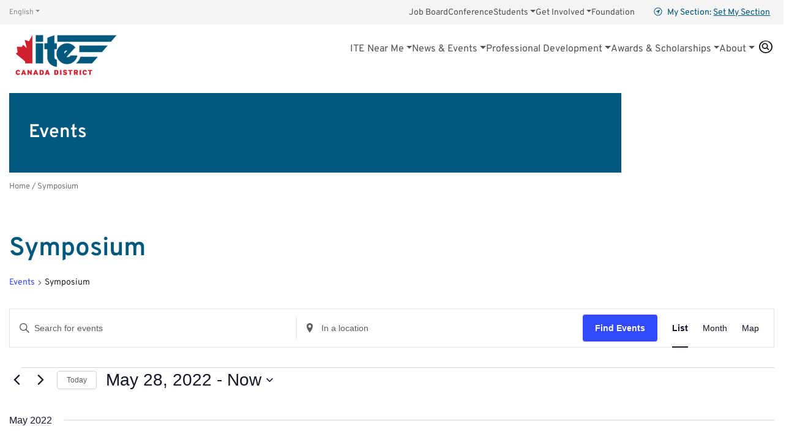

--- FILE ---
content_type: text/html; charset=UTF-8
request_url: https://www.itecanada.org/eventlist/category/symposium/list/?eventDisplay=past
body_size: 26069
content:
<!doctype html>

<html class="no-js" lang="en-US" >

  <head>

    <meta charset="UTF-8" />
    <meta http-equiv="X-UA-Compatible" content="IE=edge,chrome=1">
    <meta name="viewport" content="width=device-width, initial-scale=1">
    <meta name="HandheldFriendly" content="True">
    <meta name="MobileOptimized" content="320">

    
    <link rel="apple-touch-icon" sizes="180x180" href="/apple-touch-icon.png">
    <link rel="icon" type="image/png" sizes="32x32" href="/favicon-32x32.png">
    <link rel="icon" type="image/png" sizes="16x16" href="/favicon-16x16.png">
    <link rel="mask-icon" href="/safari-pinned-tab.svg" color="#5bbad5">
    <meta name="msapplication-TileColor" content="#00aba9">
    <meta name="theme-color" content="#ffffff">

    <script>(function(html){html.className = html.className.replace(/\bno-js\b/,'js')})(document.documentElement);</script>
<link rel='stylesheet' id='tribe-events-views-v2-bootstrap-datepicker-styles-css' href='https://www.itecanada.org/wp-content/plugins/the-events-calendar/vendor/bootstrap-datepicker/css/bootstrap-datepicker.standalone.min.css' type='text/css' media='all' />
<link rel='stylesheet' id='tec-variables-skeleton-css' href='https://www.itecanada.org/wp-content/plugins/event-tickets/common/build/css/variables-skeleton.css' type='text/css' media='all' />
<link rel='stylesheet' id='tribe-common-skeleton-style-css' href='https://www.itecanada.org/wp-content/plugins/event-tickets/common/build/css/common-skeleton.css' type='text/css' media='all' />
<link rel='stylesheet' id='tribe-tooltipster-css-css' href='https://www.itecanada.org/wp-content/plugins/event-tickets/common/vendor/tooltipster/tooltipster.bundle.min.css' type='text/css' media='all' />
<link rel='stylesheet' id='tribe-events-views-v2-skeleton-css' href='https://www.itecanada.org/wp-content/plugins/the-events-calendar/build/css/views-skeleton.css' type='text/css' media='all' />
<link rel='stylesheet' id='tec-variables-full-css' href='https://www.itecanada.org/wp-content/plugins/event-tickets/common/build/css/variables-full.css' type='text/css' media='all' />
<link rel='stylesheet' id='tribe-common-full-style-css' href='https://www.itecanada.org/wp-content/plugins/event-tickets/common/build/css/common-full.css' type='text/css' media='all' />
<link rel='stylesheet' id='tribe-events-views-v2-full-css' href='https://www.itecanada.org/wp-content/plugins/the-events-calendar/build/css/views-full.css' type='text/css' media='all' />
<link rel='stylesheet' id='tribe-events-views-v2-print-css' href='https://www.itecanada.org/wp-content/plugins/the-events-calendar/build/css/views-print.css' type='text/css' media='print' />
<link rel='stylesheet' id='tribe-events-pro-views-v2-print-css' href='https://www.itecanada.org/wp-content/plugins/events-calendar-pro/build/css/views-print.css' type='text/css' media='print' />
<meta name='robots' content='index, follow, max-image-preview:large, max-snippet:-1, max-video-preview:-1' />

	<!-- This site is optimized with the Yoast SEO plugin v26.7 - https://yoast.com/wordpress/plugins/seo/ -->
	<title>Past Events from November 12, 2020 &#8211; September 8, 2020 &#8250; Symposium &#8250;  &#8211; ITE Canada</title>
	<link rel="canonical" href="https://www.itecanada.org/eventlist/category/symposium/" />
	<meta property="og:locale" content="en_US" />
	<meta property="og:type" content="website" />
	<meta property="og:url" content="https://www.itecanada.org/eventlist/category/symposium/" />
	<meta property="og:site_name" content="ITE Canada" />
	<meta name="twitter:card" content="summary_large_image" />
	<script type="application/ld+json" class="yoast-schema-graph">{"@context":"https://schema.org","@graph":[{"@type":"CollectionPage","@id":"https://www.itecanada.org/eventlist/category/symposium/","url":"https://www.itecanada.org/eventlist/category/symposium/","name":"","isPartOf":{"@id":"https://www.itecanada.org/#website"},"primaryImageOfPage":{"@id":"https://www.itecanada.org/eventlist/category/symposium/#primaryimage"},"image":{"@id":"https://www.itecanada.org/eventlist/category/symposium/#primaryimage"},"thumbnailUrl":"https://www.itecanada.org/wp-content/uploads/2025/09/Dec-2025-Virtual-Symposium_with-sponsors.jpeg","breadcrumb":{"@id":"https://www.itecanada.org/eventlist/category/symposium/#breadcrumb"},"inLanguage":"en-US"},{"@type":"ImageObject","inLanguage":"en-US","@id":"https://www.itecanada.org/eventlist/category/symposium/#primaryimage","url":"https://www.itecanada.org/wp-content/uploads/2025/09/Dec-2025-Virtual-Symposium_with-sponsors.jpeg","contentUrl":"https://www.itecanada.org/wp-content/uploads/2025/09/Dec-2025-Virtual-Symposium_with-sponsors.jpeg","width":1920,"height":1080},{"@type":"BreadcrumbList","@id":"https://www.itecanada.org/eventlist/category/symposium/#breadcrumb","itemListElement":[{"@type":"ListItem","position":1,"name":"Home","item":"https://www.itecanada.org/"},{"@type":"ListItem","position":2,"name":"Symposium"}]},{"@type":"WebSite","@id":"https://www.itecanada.org/#website","url":"https://www.itecanada.org/","name":"ITE Canada","description":"Canada&#039;s Community of Transportation Professionals","potentialAction":[{"@type":"SearchAction","target":{"@type":"EntryPoint","urlTemplate":"https://www.itecanada.org/?s={search_term_string}"},"query-input":{"@type":"PropertyValueSpecification","valueRequired":true,"valueName":"search_term_string"}}],"inLanguage":"en-US"}]}</script>
	<!-- / Yoast SEO plugin. -->


<link rel='dns-prefetch' href='//www.itecanada.org' />
<link rel='dns-prefetch' href='//www.googletagmanager.com' />
<link rel='dns-prefetch' href='//use.fontawesome.com' />
<link rel='dns-prefetch' href='//code.jquery.com' />
<link rel='dns-prefetch' href='//use.typekit.net' />
<link rel="alternate" type="application/rss+xml" title="ITE Canada &raquo; Events Feed" href="https://www.itecanada.org/eventlist/feed/" />
		<style>
			.lazyload,
			.lazyloading {
				max-width: 100%;
			}
		</style>
		<style id='wp-img-auto-sizes-contain-inline-css' type='text/css'>
img:is([sizes=auto i],[sizes^="auto," i]){contain-intrinsic-size:3000px 1500px}
/*# sourceURL=wp-img-auto-sizes-contain-inline-css */
</style>
<link rel='stylesheet' id='tribe-events-virtual-skeleton-css' href='https://www.itecanada.org/wp-content/plugins/events-calendar-pro/build/css/events-virtual-skeleton.css' type='text/css' media='all' />
<link rel='stylesheet' id='tribe-events-virtual-full-css' href='https://www.itecanada.org/wp-content/plugins/events-calendar-pro/build/css/events-virtual-full.css' type='text/css' media='all' />
<link rel='stylesheet' id='tec-events-pro-single-css' href='https://www.itecanada.org/wp-content/plugins/events-calendar-pro/build/css/events-single.css' type='text/css' media='all' />
<link rel='stylesheet' id='tribe-events-pro-mini-calendar-block-styles-css' href='https://www.itecanada.org/wp-content/plugins/events-calendar-pro/build/css/tribe-events-pro-mini-calendar-block.css' type='text/css' media='all' />
<link rel='stylesheet' id='dashicons-css' href='https://www.itecanada.org/wp-includes/css/dashicons.min.css' type='text/css' media='all' />
<link rel='stylesheet' id='event-tickets-plus-tickets-css-css' href='https://www.itecanada.org/wp-content/plugins/event-tickets-plus/build/css/tickets.css' type='text/css' media='all' />
<link rel='stylesheet' id='event-tickets-tickets-css-css' href='https://www.itecanada.org/wp-content/plugins/event-tickets/build/css/tickets.css' type='text/css' media='all' />
<link rel='stylesheet' id='event-tickets-tickets-rsvp-css-css' href='https://www.itecanada.org/wp-content/plugins/event-tickets/build/css/rsvp-v1.css' type='text/css' media='all' />
<link rel='stylesheet' id='wp-block-library-css' href='https://www.itecanada.org/wp-includes/css/dist/block-library/style.min.css' type='text/css' media='all' />
<style id='global-styles-inline-css' type='text/css'>
:root{--wp--preset--aspect-ratio--square: 1;--wp--preset--aspect-ratio--4-3: 4/3;--wp--preset--aspect-ratio--3-4: 3/4;--wp--preset--aspect-ratio--3-2: 3/2;--wp--preset--aspect-ratio--2-3: 2/3;--wp--preset--aspect-ratio--16-9: 16/9;--wp--preset--aspect-ratio--9-16: 9/16;--wp--preset--color--black: #000000;--wp--preset--color--cyan-bluish-gray: #abb8c3;--wp--preset--color--white: #FFF;--wp--preset--color--pale-pink: #f78da7;--wp--preset--color--vivid-red: #cf2e2e;--wp--preset--color--luminous-vivid-orange: #ff6900;--wp--preset--color--luminous-vivid-amber: #fcb900;--wp--preset--color--light-green-cyan: #7bdcb5;--wp--preset--color--vivid-green-cyan: #00d084;--wp--preset--color--pale-cyan-blue: #8ed1fc;--wp--preset--color--vivid-cyan-blue: #0693e3;--wp--preset--color--vivid-purple: #9b51e0;--wp--preset--color--charcoal: #212529;--wp--preset--color--blue: #00587C;--wp--preset--color--red: #CF020F;--wp--preset--color--purple: #642667;--wp--preset--color--cyan: #3EBFC8;--wp--preset--color--green: #64A70B;--wp--preset--color--yellow: #EAAA00;--wp--preset--color--orange: #E35205;--wp--preset--gradient--vivid-cyan-blue-to-vivid-purple: linear-gradient(135deg,rgb(6,147,227) 0%,rgb(155,81,224) 100%);--wp--preset--gradient--light-green-cyan-to-vivid-green-cyan: linear-gradient(135deg,rgb(122,220,180) 0%,rgb(0,208,130) 100%);--wp--preset--gradient--luminous-vivid-amber-to-luminous-vivid-orange: linear-gradient(135deg,rgb(252,185,0) 0%,rgb(255,105,0) 100%);--wp--preset--gradient--luminous-vivid-orange-to-vivid-red: linear-gradient(135deg,rgb(255,105,0) 0%,rgb(207,46,46) 100%);--wp--preset--gradient--very-light-gray-to-cyan-bluish-gray: linear-gradient(135deg,rgb(238,238,238) 0%,rgb(169,184,195) 100%);--wp--preset--gradient--cool-to-warm-spectrum: linear-gradient(135deg,rgb(74,234,220) 0%,rgb(151,120,209) 20%,rgb(207,42,186) 40%,rgb(238,44,130) 60%,rgb(251,105,98) 80%,rgb(254,248,76) 100%);--wp--preset--gradient--blush-light-purple: linear-gradient(135deg,rgb(255,206,236) 0%,rgb(152,150,240) 100%);--wp--preset--gradient--blush-bordeaux: linear-gradient(135deg,rgb(254,205,165) 0%,rgb(254,45,45) 50%,rgb(107,0,62) 100%);--wp--preset--gradient--luminous-dusk: linear-gradient(135deg,rgb(255,203,112) 0%,rgb(199,81,192) 50%,rgb(65,88,208) 100%);--wp--preset--gradient--pale-ocean: linear-gradient(135deg,rgb(255,245,203) 0%,rgb(182,227,212) 50%,rgb(51,167,181) 100%);--wp--preset--gradient--electric-grass: linear-gradient(135deg,rgb(202,248,128) 0%,rgb(113,206,126) 100%);--wp--preset--gradient--midnight: linear-gradient(135deg,rgb(2,3,129) 0%,rgb(40,116,252) 100%);--wp--preset--font-size--small: 13px;--wp--preset--font-size--medium: 20px;--wp--preset--font-size--large: 36px;--wp--preset--font-size--x-large: 42px;--wp--preset--spacing--20: 0.44rem;--wp--preset--spacing--30: 0.67rem;--wp--preset--spacing--40: 1rem;--wp--preset--spacing--50: 1.5rem;--wp--preset--spacing--60: 2.25rem;--wp--preset--spacing--70: 3.38rem;--wp--preset--spacing--80: 5.06rem;--wp--preset--shadow--natural: 6px 6px 9px rgba(0, 0, 0, 0.2);--wp--preset--shadow--deep: 12px 12px 50px rgba(0, 0, 0, 0.4);--wp--preset--shadow--sharp: 6px 6px 0px rgba(0, 0, 0, 0.2);--wp--preset--shadow--outlined: 6px 6px 0px -3px rgb(255, 255, 255), 6px 6px rgb(0, 0, 0);--wp--preset--shadow--crisp: 6px 6px 0px rgb(0, 0, 0);}:where(.is-layout-flex){gap: 0.5em;}:where(.is-layout-grid){gap: 0.5em;}body .is-layout-flex{display: flex;}.is-layout-flex{flex-wrap: wrap;align-items: center;}.is-layout-flex > :is(*, div){margin: 0;}body .is-layout-grid{display: grid;}.is-layout-grid > :is(*, div){margin: 0;}:where(.wp-block-columns.is-layout-flex){gap: 2em;}:where(.wp-block-columns.is-layout-grid){gap: 2em;}:where(.wp-block-post-template.is-layout-flex){gap: 1.25em;}:where(.wp-block-post-template.is-layout-grid){gap: 1.25em;}.has-black-color{color: var(--wp--preset--color--black) !important;}.has-cyan-bluish-gray-color{color: var(--wp--preset--color--cyan-bluish-gray) !important;}.has-white-color{color: var(--wp--preset--color--white) !important;}.has-pale-pink-color{color: var(--wp--preset--color--pale-pink) !important;}.has-vivid-red-color{color: var(--wp--preset--color--vivid-red) !important;}.has-luminous-vivid-orange-color{color: var(--wp--preset--color--luminous-vivid-orange) !important;}.has-luminous-vivid-amber-color{color: var(--wp--preset--color--luminous-vivid-amber) !important;}.has-light-green-cyan-color{color: var(--wp--preset--color--light-green-cyan) !important;}.has-vivid-green-cyan-color{color: var(--wp--preset--color--vivid-green-cyan) !important;}.has-pale-cyan-blue-color{color: var(--wp--preset--color--pale-cyan-blue) !important;}.has-vivid-cyan-blue-color{color: var(--wp--preset--color--vivid-cyan-blue) !important;}.has-vivid-purple-color{color: var(--wp--preset--color--vivid-purple) !important;}.has-black-background-color{background-color: var(--wp--preset--color--black) !important;}.has-cyan-bluish-gray-background-color{background-color: var(--wp--preset--color--cyan-bluish-gray) !important;}.has-white-background-color{background-color: var(--wp--preset--color--white) !important;}.has-pale-pink-background-color{background-color: var(--wp--preset--color--pale-pink) !important;}.has-vivid-red-background-color{background-color: var(--wp--preset--color--vivid-red) !important;}.has-luminous-vivid-orange-background-color{background-color: var(--wp--preset--color--luminous-vivid-orange) !important;}.has-luminous-vivid-amber-background-color{background-color: var(--wp--preset--color--luminous-vivid-amber) !important;}.has-light-green-cyan-background-color{background-color: var(--wp--preset--color--light-green-cyan) !important;}.has-vivid-green-cyan-background-color{background-color: var(--wp--preset--color--vivid-green-cyan) !important;}.has-pale-cyan-blue-background-color{background-color: var(--wp--preset--color--pale-cyan-blue) !important;}.has-vivid-cyan-blue-background-color{background-color: var(--wp--preset--color--vivid-cyan-blue) !important;}.has-vivid-purple-background-color{background-color: var(--wp--preset--color--vivid-purple) !important;}.has-black-border-color{border-color: var(--wp--preset--color--black) !important;}.has-cyan-bluish-gray-border-color{border-color: var(--wp--preset--color--cyan-bluish-gray) !important;}.has-white-border-color{border-color: var(--wp--preset--color--white) !important;}.has-pale-pink-border-color{border-color: var(--wp--preset--color--pale-pink) !important;}.has-vivid-red-border-color{border-color: var(--wp--preset--color--vivid-red) !important;}.has-luminous-vivid-orange-border-color{border-color: var(--wp--preset--color--luminous-vivid-orange) !important;}.has-luminous-vivid-amber-border-color{border-color: var(--wp--preset--color--luminous-vivid-amber) !important;}.has-light-green-cyan-border-color{border-color: var(--wp--preset--color--light-green-cyan) !important;}.has-vivid-green-cyan-border-color{border-color: var(--wp--preset--color--vivid-green-cyan) !important;}.has-pale-cyan-blue-border-color{border-color: var(--wp--preset--color--pale-cyan-blue) !important;}.has-vivid-cyan-blue-border-color{border-color: var(--wp--preset--color--vivid-cyan-blue) !important;}.has-vivid-purple-border-color{border-color: var(--wp--preset--color--vivid-purple) !important;}.has-vivid-cyan-blue-to-vivid-purple-gradient-background{background: var(--wp--preset--gradient--vivid-cyan-blue-to-vivid-purple) !important;}.has-light-green-cyan-to-vivid-green-cyan-gradient-background{background: var(--wp--preset--gradient--light-green-cyan-to-vivid-green-cyan) !important;}.has-luminous-vivid-amber-to-luminous-vivid-orange-gradient-background{background: var(--wp--preset--gradient--luminous-vivid-amber-to-luminous-vivid-orange) !important;}.has-luminous-vivid-orange-to-vivid-red-gradient-background{background: var(--wp--preset--gradient--luminous-vivid-orange-to-vivid-red) !important;}.has-very-light-gray-to-cyan-bluish-gray-gradient-background{background: var(--wp--preset--gradient--very-light-gray-to-cyan-bluish-gray) !important;}.has-cool-to-warm-spectrum-gradient-background{background: var(--wp--preset--gradient--cool-to-warm-spectrum) !important;}.has-blush-light-purple-gradient-background{background: var(--wp--preset--gradient--blush-light-purple) !important;}.has-blush-bordeaux-gradient-background{background: var(--wp--preset--gradient--blush-bordeaux) !important;}.has-luminous-dusk-gradient-background{background: var(--wp--preset--gradient--luminous-dusk) !important;}.has-pale-ocean-gradient-background{background: var(--wp--preset--gradient--pale-ocean) !important;}.has-electric-grass-gradient-background{background: var(--wp--preset--gradient--electric-grass) !important;}.has-midnight-gradient-background{background: var(--wp--preset--gradient--midnight) !important;}.has-small-font-size{font-size: var(--wp--preset--font-size--small) !important;}.has-medium-font-size{font-size: var(--wp--preset--font-size--medium) !important;}.has-large-font-size{font-size: var(--wp--preset--font-size--large) !important;}.has-x-large-font-size{font-size: var(--wp--preset--font-size--x-large) !important;}
/*# sourceURL=global-styles-inline-css */
</style>

<style id='classic-theme-styles-inline-css' type='text/css'>
/*! This file is auto-generated */
.wp-block-button__link{color:#fff;background-color:#32373c;border-radius:9999px;box-shadow:none;text-decoration:none;padding:calc(.667em + 2px) calc(1.333em + 2px);font-size:1.125em}.wp-block-file__button{background:#32373c;color:#fff;text-decoration:none}
/*# sourceURL=/wp-includes/css/classic-themes.min.css */
</style>
<link rel='stylesheet' id='wpdm-font-awesome-css' href='https://use.fontawesome.com/releases/v6.7.2/css/all.css' type='text/css' media='all' />
<link rel='stylesheet' id='wpdm-front-css' href='https://www.itecanada.org/wp-content/plugins/download-manager/assets/css/front.min.css' type='text/css' media='all' />
<link rel='stylesheet' id='wpdm-front-dark-css' href='https://www.itecanada.org/wp-content/plugins/download-manager/assets/css/front-dark.min.css' type='text/css' media='all' />
<link rel='stylesheet' id='widgetopts-styles-css' href='https://www.itecanada.org/wp-content/plugins/widget-options/assets/css/widget-options.css' type='text/css' media='all' />
<link rel='stylesheet' id='woocommerce-layout-css' href='https://www.itecanada.org/wp-content/plugins/woocommerce/assets/css/woocommerce-layout.css' type='text/css' media='all' />
<link rel='stylesheet' id='woocommerce-smallscreen-css' href='https://www.itecanada.org/wp-content/plugins/woocommerce/assets/css/woocommerce-smallscreen.css' type='text/css' media='only screen and (max-width: 768px)' />
<link rel='stylesheet' id='woocommerce-general-css' href='https://www.itecanada.org/wp-content/plugins/woocommerce/assets/css/woocommerce.css' type='text/css' media='all' />
<style id='woocommerce-inline-inline-css' type='text/css'>
.woocommerce form .form-row .required { visibility: visible; }
/*# sourceURL=woocommerce-inline-inline-css */
</style>
<link rel='stylesheet' id='wp-job-manager-job-listings-css' href='https://www.itecanada.org/wp-content/plugins/wp-job-manager/assets/dist/css/job-listings.css' type='text/css' media='all' />
<link rel='stylesheet' id='jquery-ui-css' href='//code.jquery.com/ui/1.13.3/themes/smoothness/jquery-ui.min.css' type='text/css' media='all' />
<link rel='stylesheet' id='jm-application-deadline-css' href='https://www.itecanada.org/wp-content/plugins/wp-job-manager-application-deadline/assets/dist/css/frontend.css' type='text/css' media='' />
<link rel='stylesheet' id='wc-paid-listings-packages-css' href='https://www.itecanada.org/wp-content/plugins/wp-job-manager-wc-paid-listings/assets/dist/css/packages.css' type='text/css' media='all' />
<link rel='stylesheet' id='theme-styles-css' href='https://www.itecanada.org/wp-content/themes/ite-canada/assets/styles/theme.1742491447.css' type='text/css' media='screen' />
<link rel='stylesheet' id='webfonts-css' href='https://use.typekit.net/aic0pll.css' type='text/css' media='all' />
<script type="text/javascript" src="https://www.itecanada.org/wp-includes/js/jquery/jquery.min.js" id="jquery-core-js"></script>
<script type="text/javascript" src="https://www.itecanada.org/wp-includes/js/jquery/jquery-migrate.min.js" id="jquery-migrate-js"></script>
<script type="text/javascript" src="https://www.itecanada.org/wp-content/plugins/event-tickets/common/build/js/tribe-common.js" id="tribe-common-js"></script>
<script type="text/javascript" src="https://www.itecanada.org/wp-content/plugins/the-events-calendar/build/js/views/breakpoints.js" id="tribe-events-views-v2-breakpoints-js"></script>
<script type="text/javascript" src="https://www.itecanada.org/wp-content/plugins/download-manager/assets/js/wpdm.min.js" id="wpdmjs-js"></script>
<script type="text/javascript" id="wpdm-frontjs-js-extra">
/* <![CDATA[ */
var wpdm_url = {"home":"https://www.itecanada.org/","site":"https://www.itecanada.org/","ajax":"https://www.itecanada.org/wp-admin/admin-ajax.php","page_code":"e12092f3c1b9447b276fe9216e62e109"};
var wpdm_js = {"spinner":"\u003Ci class=\"fas fa-sun fa-spin\"\u003E\u003C/i\u003E","client_id":"4a13224786c40e7a84fe6ffd7fc247fe"};
var wpdm_strings = {"pass_var":"Password Verified!","pass_var_q":"Please click following button to start download.","start_dl":"Start Download"};
//# sourceURL=wpdm-frontjs-js-extra
/* ]]> */
</script>
<script type="text/javascript" src="https://www.itecanada.org/wp-content/plugins/download-manager/assets/js/front.min.js" id="wpdm-frontjs-js"></script>
<script type="text/javascript" src="https://www.itecanada.org/wp-content/plugins/woocommerce/assets/js/jquery-blockui/jquery.blockUI.min.js" id="wc-jquery-blockui-js" defer="defer" data-wp-strategy="defer"></script>
<script type="text/javascript" id="wc-add-to-cart-js-extra">
/* <![CDATA[ */
var wc_add_to_cart_params = {"ajax_url":"/wp-admin/admin-ajax.php","wc_ajax_url":"/?wc-ajax=%%endpoint%%","i18n_view_cart":"View cart","cart_url":"https://www.itecanada.org/advertise/cart/","is_cart":"","cart_redirect_after_add":"no"};
//# sourceURL=wc-add-to-cart-js-extra
/* ]]> */
</script>
<script type="text/javascript" src="https://www.itecanada.org/wp-content/plugins/woocommerce/assets/js/frontend/add-to-cart.min.js" id="wc-add-to-cart-js" defer="defer" data-wp-strategy="defer"></script>
<script type="text/javascript" src="https://www.itecanada.org/wp-content/plugins/woocommerce/assets/js/js-cookie/js.cookie.min.js" id="wc-js-cookie-js" defer="defer" data-wp-strategy="defer"></script>
<script type="text/javascript" id="woocommerce-js-extra">
/* <![CDATA[ */
var woocommerce_params = {"ajax_url":"/wp-admin/admin-ajax.php","wc_ajax_url":"/?wc-ajax=%%endpoint%%","i18n_password_show":"Show password","i18n_password_hide":"Hide password"};
//# sourceURL=woocommerce-js-extra
/* ]]> */
</script>
<script type="text/javascript" src="https://www.itecanada.org/wp-content/plugins/woocommerce/assets/js/frontend/woocommerce.min.js" id="woocommerce-js" defer="defer" data-wp-strategy="defer"></script>

<!-- Google tag (gtag.js) snippet added by Site Kit -->
<!-- Google Analytics snippet added by Site Kit -->
<script type="text/javascript" src="https://www.googletagmanager.com/gtag/js?id=GT-5DG2G5D" id="google_gtagjs-js" async></script>
<script type="text/javascript" id="google_gtagjs-js-after">
/* <![CDATA[ */
window.dataLayer = window.dataLayer || [];function gtag(){dataLayer.push(arguments);}
gtag("set","linker",{"domains":["www.itecanada.org"]});
gtag("js", new Date());
gtag("set", "developer_id.dZTNiMT", true);
gtag("config", "GT-5DG2G5D");
//# sourceURL=google_gtagjs-js-after
/* ]]> */
</script>
<link rel="https://api.w.org/" href="https://www.itecanada.org/wp-json/" /><link rel="alternate" title="JSON" type="application/json" href="https://www.itecanada.org/wp-json/wp/v2/tribe_events_cat/100" /><!-- start Simple Custom CSS and JS -->
<script type="text/javascript" src="https://cdnjs.cloudflare.com/ajax/libs/popper.js/1.11.0/umd/popper.min.js" id="popper-js"></script>
<script type="text/javascript" src="https://maxcdn.bootstrapcdn.com/bootstrap/4.0.0-beta/js/bootstrap.min.js" id="bootstrap-js"></script><!-- end Simple Custom CSS and JS -->
<!-- start Simple Custom CSS and JS -->
<style type="text/css">
.translated-ltr .notranslate {
	margin-right: 3px;
  	margin-left: 3px;
}

.translated-ltr .notranslate:first-child {
	margin-left: 0;
}</style>
<!-- end Simple Custom CSS and JS -->
<!-- start Simple Custom CSS and JS -->
<style type="text/css">
/* Fix for slider js setting height too large */ 

#featured-slider {
	width: 100%;
	aspect-ratio: 2.47;
}

#featured-slider .slider-cycle {
	max-height: 100%;
}</style>
<!-- end Simple Custom CSS and JS -->
<meta name="generator" content="Site Kit by Google 1.170.0" /><meta name="et-api-version" content="v1"><meta name="et-api-origin" content="https://www.itecanada.org"><link rel="https://theeventscalendar.com/" href="https://www.itecanada.org/wp-json/tribe/tickets/v1/" /><meta name="tec-api-version" content="v1"><meta name="tec-api-origin" content="https://www.itecanada.org"><link rel="alternate" href="https://www.itecanada.org/wp-json/tribe/events/v1/events/?categories=symposium" />		<script>
			document.documentElement.className = document.documentElement.className.replace('no-js', 'js');
		</script>
				<style>
			.no-js img.lazyload {
				display: none;
			}

			figure.wp-block-image img.lazyloading {
				min-width: 150px;
			}

			.lazyload,
			.lazyloading {
				--smush-placeholder-width: 100px;
				--smush-placeholder-aspect-ratio: 1/1;
				width: var(--smush-image-width, var(--smush-placeholder-width)) !important;
				aspect-ratio: var(--smush-image-aspect-ratio, var(--smush-placeholder-aspect-ratio)) !important;
			}

						.lazyload, .lazyloading {
				opacity: 0;
			}

			.lazyloaded {
				opacity: 1;
				transition: opacity 400ms;
				transition-delay: 0ms;
			}

					</style>
			<noscript><style>.woocommerce-product-gallery{ opacity: 1 !important; }</style></noscript>
	<link rel="icon" href="https://www.itecanada.org/wp-content/uploads/2023/01/cropped-ITE-Canada-FAVICON-32x32.png" sizes="32x32" />
<link rel="icon" href="https://www.itecanada.org/wp-content/uploads/2023/01/cropped-ITE-Canada-FAVICON-192x192.png" sizes="192x192" />
<link rel="apple-touch-icon" href="https://www.itecanada.org/wp-content/uploads/2023/01/cropped-ITE-Canada-FAVICON-180x180.png" />
<meta name="msapplication-TileImage" content="https://www.itecanada.org/wp-content/uploads/2023/01/cropped-ITE-Canada-FAVICON-270x270.png" />
		<style type="text/css" id="wp-custom-css">
			/* Menu styles */
.site-header__language-switcher,
.gt_switcher {
	width: 95px !important;
  flex-grow: 0;
}

.page-template-template-section .site-header__language-switcher {
	  margin-right: -1em;
}

/* Open first dropdown menu to the right */
.site-header li:first-child .nav-dropdown__menu {
	right: auto;
	left: 0;
}

/* Max width for menu columns */
.nav-dropdown__menu-col {
	max-width: 200px;
  min-width: 150px;
}

/* Section menu expander */
.site-header__section-menu-expander {
	flex-grow: 0;
}


/* Hide Browse by Topic */
.site-header__search .search-categories {
	display: none;
}

/* iFrames  */
iframe {
	width: 100%;
}

/* Clamp Issu Embeds */
.issuuembed {
	max-width: 100%;
}

/* Events Subscribe Button */
.page-id-31510 .tribe-events-c-subscribe-dropdown,
.page-id-31706 .tribe-events-c-subscribe-dropdown {
	display: none;
}

/* Section Event Widgets */
.page-template-template-section .tribe-events .tribe-events-l-container {
	min-height: 0;
}

.tribe-events .tribe-events-calendar-list__event-featured-image {
	max-width: 400px;
  max-height: 300px;
}

/* Hide the subscribe button */
.page-template-template-section .tribe-events-c-subscribe-dropdown__container {
	display: none !important;
}

/* .page-template-template-section .tribe-events-calendar-list-nav {
    display: none !important;
} */

/* .page-template-template-section .tribe-events-header {
	display: none !important;
} */

/* WPDM */
.jqueryFileTree li:last-child {
    margin-bottom: 2rem !important;
}

/* Fixes images alignment in post content */
.sidebar-template__content .wp-block-image {
	display: inherit;
}

.strong,
b,
strong {
	font-weight: bolder;
}


.tribe-events-content ol,
.tribe-events-content ul {
	text-indent: -1em;
	padding-left: 1em;
	margin-left: 25px;
}

/* Translation Buttons */
a.glink {
    text-decoration: none;
    background: #00628a;
    padding: 0.65rem;
    color: white;
}

/* Misc Calendar styles */
.tribe-common--breakpoint-medium.tribe-events .tribe-events-l-container {
	min-height: 0 !important;
	margin-bottom: 3rem !important;
}

/* The Events Calendar Tickets Attendence Registration */
.tribe-tickets__registration-submit {
	    background-image: none;
    border: 0;
    border-radius: var(--tec-border-radius-default);
    box-shadow: none;
    color: var(--tec-color-background);
    font-style: normal;
    outline: none;
    text-decoration: none;
    text-shadow: none;
}

.tribe-tickets__registration .tribe-tickets__registration-page-title {
	margin: 1em 0 0;
}

#tribe-tickets__mini-cart .tribe-tickets__tickets-item {
	margin: 1.5em 0;
}

#tribe-tickets__mini-cart .tribe-tickets__tickets-item + .tribe-tickets__tickets-item {
	border-top: 1px solid var(--tec-color-border-secondary);
	padding-top: 1.5em;
}

.tribe-tickets__registration .tribe-tickets__registration-content {
	margin-top: 2em;
}

.tribe-checkout-backlink + .tribe-checkout-backlink {
	margin-left: 10px;
}

/* Gutenberg */
.has-red-color {
  color: #CF202F
}

.single-content p:first-child {
    font-size: 16px;
}
/* Stops highlight blocks from disappearing on smaller screen size - can add .page-id-x to set to specific page */

.section__content
.content-block.overview {
	display: block !important;
}

 .tribe-events-content ul

 {
    text-indent: -1.5em;
    padding-left: 1em;
    margin-left: 25px;
}
/* resize wedge banner image to stay within banner at all screen sizes */
.banner .banner-wedge__content img{
		width: 75%;
}

@media screen and (min-width: 765px){
	.site-header--mobile .site-header__logo img{   
		
		z-index: 1000;
    padding-top: 0px;
	}
	
	.w3eden .col-md-6{
		max-width: 100%;
	}
	
	.w3eden .row{
		display:flex;
		flex-direction: column;
	}
}
/* Adjust logo on microsite pages */
@media screen and (max-width: 1199px){
	
body.page-id-224 .site-header__logo img,
body.page-id-226 .site-header__logo img,
body.page-id-5774 .site-header__logo img,
body.page-id-228 .site-header__logo img,
body.page-id-230 .site-header__logo img,
body.page-id-232 .site-header__logo img,
body.page-id-234 .site-header__logo img,
body.page-id-236 .site-header__logo img,
body.page-id-238 .site-header__logo img,
body.page-id-240 .site-header__logo img,
body.page-id-242 .site-header__logo img,
body.page-id-244 .site-header__logo img,
body.page-id-246 .site-header__logo img
	{
		width: 105px;
		padding-top: 25px;
		padding-left: 10px;
	  
	}
}
		</style>
		<meta name="generator" content="WordPress Download Manager 7.0.5" />
		        <style>
            /* WPDM Link Template Styles */



        </style>
		        <style>

            :root {
                --color-primary: #00587c;
                --color-primary-rgb: 0, 88, 124;
                --color-primary-hover: #4c8aa3;
                --color-primary-active: #00587c;
                --clr-sec: #888b8d;
                --clr-sec-rgb: 136, 139, 141;
                --clr-sec-hover: #888b8d;
                --clr-sec-active: #888b8d;
                --color-success: #64a70b;
                --color-success-rgb: 100, 167, 11;
                --color-success-hover: #83b83b;
                --color-success-active: #64a70b;
                --color-info: #3eb1c8;
                --color-info-rgb: 62, 177, 200;
                --color-info-hover: #3eb1c8;
                --color-info-active: #3eb1c8;
                --color-warning: #eaaa00;
                --color-warning-rgb: 234, 170, 0;
                --color-warning-hover: #eaaa00;
                --color-warning-active: #eaaa00;
                --color-danger: #cf202f;
                --color-danger-rgb: 207, 32, 47;
                --color-danger-hover: #cf202f;
                --color-danger-active: #cf202f;
                --color-green: #30b570;
                --color-blue: #0073ff;
                --color-purple: #8557D3;
                --color-red: #ff5062;
                --color-muted: rgba(69, 89, 122, 0.6);
                --wpdm-font:  -apple-system, BlinkMacSystemFont, "Segoe UI", Roboto, Helvetica, Arial, sans-serif, "Apple Color Emoji", "Segoe UI Emoji", "Segoe UI Symbol";
            }

            .wpdm-download-link.btn.btn-primary {
                border-radius: 4px;
            }


        </style>
		        <script>
            function wpdm_rest_url(request) {
                return "https://www.itecanada.org/wp-json/wpdm/" + request;
            }
        </script>
		
      <link rel='stylesheet' id='wc-stripe-blocks-checkout-style-css' href='https://www.itecanada.org/wp-content/plugins/woocommerce-gateway-stripe/build/upe-blocks.css' type='text/css' media='all' />
<link rel='stylesheet' id='woocommercebulkdiscount-style-css' href='https://www.itecanada.org/wp-content/plugins/woocommerce-bulk-discount/css/style.css' type='text/css' media='all' />
<link rel='stylesheet' id='wc-blocks-style-css' href='https://www.itecanada.org/wp-content/plugins/woocommerce/assets/client/blocks/wc-blocks.css' type='text/css' media='all' />
<link rel='stylesheet' id='tec-events-pro-archives-style-css' href='https://www.itecanada.org/wp-content/plugins/events-calendar-pro/build/css/custom-tables-v1/archives.css' type='text/css' media='all' />
</head>

  <body class="archive post-type-archive post-type-archive-tribe_events wp-embed-responsive wp-theme-ite-canada theme-ite-canada woocommerce-no-js tribe-events-page-template tribe-no-js tec-no-tickets-on-recurring tec-no-rsvp-on-recurring tribe-filter-live tribe-events-virtual-event ite-canada tribe-theme-ite-canada">
    
    <header class="site-header">

    <div class="site-header--mobile js-accordion">

  <div class="site-header__logo">
    <div class="site-header__logo-wedge"></div>
          <a href="/">        <img data-src="https://www.itecanada.org/wp-content/uploads/2025/11/ITE-Canada-Logo-Buffer-1000px.png" class="site-header__primary-logo lazyload" data-srcset="https://www.itecanada.org/wp-content/uploads/2025/11/ITE-Canada-Logo-Buffer-1000px.png 1000w,https://www.itecanada.org/wp-content/uploads/2025/11/ITE-Canada-Logo-Buffer-1000px-300x140.png 300w" width="1000" height="465" src="[data-uri]" style="--smush-placeholder-width: 1000px; --smush-placeholder-aspect-ratio: 1000/465;" />
        </a>
      </div>

  <div class="site-header__mobile-links js-accordion-item">
    <div class="site-header__inner">
      <a href="#" class="js-accordion-toggle site-header-toggle">
        <span class="site-header-toggle__icon"></span>
      </a>
    </div>

    <div class="site-header__nav site-header__nav--mobile js-accordion-content" style="display: none;">
      <nav role="navigation" class="mobile-nav">
        <ul class="mobile-nav__list js-accordion">

                                <li class="mobile-nav__item mobile-nav__item--primary js-accordion-item">
              <div
  class="js-accordion-toggle mobile-nav__link mobile-nav__link--parent  menu-item menu-item-type-custom menu-item-object-custom menu-item-31485 menu-item-has-children"
  role="button"
  aria-expanded="false"
  aria-controls="mobile-nav-1"
>
  ITE Near Me<span class="icon">
      <div class="mobile-nav__toggle-icon-wrapper">
        <div class="mobile-nav__toggle-icon"></div>
      </div>
    </span>
  </div>

  <ul
    id="mobile-nav-1"
    class="mobile-nav__item-children js-accordion-content"
    style="display: none;"
  >
          
                <div class="nav-dropdown__menu-col">
                    <li class="nav-dropdown__menu-item nav-dropdown__menu-col-heading mobile-nav__item mobile-nav__item--child">
            <a href="https://www.itecanada.org/sections/" class=" menu-item menu-item-type-post_type menu-item-object-page menu-item-31488 menu-item-has-children subnav-link mobile-nav__link mobile-nav__link--child">Sections</a>
          </li>

                                <li class="nav-dropdown__menu-item mobile-nav__link--grandchild">
              <a href="https://www.itecanada.org/sections/vancouver-island/" class=" menu-item menu-item-type-post_type menu-item-object-page menu-item-32842 subnav-link" target="">Vancouver Island</a>
            </li>
                      <li class="nav-dropdown__menu-item mobile-nav__link--grandchild">
              <a href="https://www.itecanada.org/sections/greater-vancouver/" class=" menu-item menu-item-type-post_type menu-item-object-page menu-item-32844 subnav-link" target="">Greater Vancouver</a>
            </li>
                      <li class="nav-dropdown__menu-item mobile-nav__link--grandchild">
              <a href="https://www.itecanada.org/sections/bc-interior-section/" class=" menu-item menu-item-type-post_type menu-item-object-page menu-item-32843 subnav-link" target="">BC Interior Section</a>
            </li>
                      <li class="nav-dropdown__menu-item mobile-nav__link--grandchild">
              <a href="https://www.itecanada.org/sections/northern-alberta/" class=" menu-item menu-item-type-post_type menu-item-object-page menu-item-32848 subnav-link" target="">Northern Alberta</a>
            </li>
                      <li class="nav-dropdown__menu-item mobile-nav__link--grandchild">
              <a href="https://www.itecanada.org/sections/southern-alberta/" class=" menu-item menu-item-type-post_type menu-item-object-page menu-item-32852 subnav-link" target="">Southern Alberta</a>
            </li>
                      <li class="nav-dropdown__menu-item mobile-nav__link--grandchild">
              <a href="https://www.itecanada.org/sections/saskatchewan/" class=" menu-item menu-item-type-post_type menu-item-object-page menu-item-32850 subnav-link" target="">Saskatchewan</a>
            </li>
                      <li class="nav-dropdown__menu-item mobile-nav__link--grandchild">
              <a href="https://www.itecanada.org/sections/manitoba/" class=" menu-item menu-item-type-post_type menu-item-object-page menu-item-32846 subnav-link" target="">Manitoba</a>
            </li>
                  </div>

                
                <div class="nav-dropdown__menu-col">
                    <li class="nav-dropdown__menu-item nav-dropdown__menu-col-heading mobile-nav__item mobile-nav__item--child">
            <a href="#" class="invisible menu-item menu-item-type-custom menu-item-object-custom menu-item-32854 menu-item-has-children subnav-link mobile-nav__link mobile-nav__link--child">Sections</a>
          </li>

                                <li class="nav-dropdown__menu-item mobile-nav__link--grandchild">
              <a href="https://www.itecanada.org/sections/southwestern-ontario/" class=" menu-item menu-item-type-post_type menu-item-object-page menu-item-32851 subnav-link" target="">Southwestern Ontario</a>
            </li>
                      <li class="nav-dropdown__menu-item mobile-nav__link--grandchild">
              <a href="https://www.itecanada.org/sections/hamilton/" class=" menu-item menu-item-type-post_type menu-item-object-page menu-item-32845 subnav-link" target="">Hamilton</a>
            </li>
                      <li class="nav-dropdown__menu-item mobile-nav__link--grandchild">
              <a href="https://www.itecanada.org/sections/toronto/" class=" menu-item menu-item-type-post_type menu-item-object-page menu-item-32853 subnav-link" target="">Toronto</a>
            </li>
                      <li class="nav-dropdown__menu-item mobile-nav__link--grandchild">
              <a href="https://www.itecanada.org/sections/national-capital/" class=" menu-item menu-item-type-post_type menu-item-object-page menu-item-32847 subnav-link" target="">National Capital</a>
            </li>
                      <li class="nav-dropdown__menu-item mobile-nav__link--grandchild">
              <a href="https://www.itecanada.org/sections/quebec/" class=" menu-item menu-item-type-post_type menu-item-object-page menu-item-32849 subnav-link" target="">Québec</a>
            </li>
                      <li class="nav-dropdown__menu-item mobile-nav__link--grandchild">
              <a href="https://www.itecanada.org/sections/atlantic-provinces/" class=" menu-item menu-item-type-post_type menu-item-object-page menu-item-32855 subnav-link" target="">Atlantic Canada</a>
            </li>
                      <li class="nav-dropdown__menu-item mobile-nav__link--grandchild">
              <a href="https://www.itecanada.org/sections/" class="view-all menu-item menu-item-type-post_type menu-item-object-page menu-item-33009 subnav-link" target="">View All</a>
            </li>
                  </div>

                
                <div class="nav-dropdown__menu-col">
                    <li class="nav-dropdown__menu-item nav-dropdown__menu-col-heading mobile-nav__item mobile-nav__item--child">
            <a href="#" class=" menu-item menu-item-type-custom menu-item-object-custom menu-item-32841 menu-item-has-children subnav-link mobile-nav__link mobile-nav__link--child">Student Chapters</a>
          </li>

                                <li class="nav-dropdown__menu-item mobile-nav__link--grandchild">
              <a href="https://www.itecanada.org/students/student-chapters/" class=" menu-item menu-item-type-post_type menu-item-object-page menu-item-31487 subnav-link" target="">View Student Chapters</a>
            </li>
                  </div>

            </ul>
            </li>
                      <li class="mobile-nav__item mobile-nav__item--primary js-accordion-item">
              <div
  class="js-accordion-toggle mobile-nav__link mobile-nav__link--parent  menu-item menu-item-type-custom menu-item-object-custom menu-item-31489 menu-item-has-children"
  role="button"
  aria-expanded="false"
  aria-controls="mobile-nav-2"
>
  News & Events<span class="icon">
      <div class="mobile-nav__toggle-icon-wrapper">
        <div class="mobile-nav__toggle-icon"></div>
      </div>
    </span>
  </div>

  <ul
    id="mobile-nav-2"
    class="mobile-nav__item-children js-accordion-content"
    style="display: none;"
  >
          
                <div class="nav-dropdown__menu-col">
                    <li class="nav-dropdown__menu-item nav-dropdown__menu-col-heading mobile-nav__item mobile-nav__item--child">
            <a href="#" class=" menu-item menu-item-type-custom menu-item-object-custom menu-item-31490 menu-item-has-children subnav-link mobile-nav__link mobile-nav__link--child">News & Events</a>
          </li>

                                <li class="nav-dropdown__menu-item mobile-nav__link--grandchild">
              <a href="https://www.itecanada.org/conference/" class=" menu-item menu-item-type-post_type menu-item-object-page menu-item-31493 subnav-link" target="">Annual Conference</a>
            </li>
                      <li class="nav-dropdown__menu-item mobile-nav__link--grandchild">
              <a href="https://www.itecanada.org/ite-canada-virtual-technical-symposium-december-2025/" class=" menu-item menu-item-type-post_type menu-item-object-post menu-item-58253 subnav-link" target="">Virtual Technical Symposium</a>
            </li>
                      <li class="nav-dropdown__menu-item mobile-nav__link--grandchild">
              <a href="https://www.itecanada.org/events/" class=" menu-item menu-item-type-post_type menu-item-object-page menu-item-32266 subnav-link" target="">Events</a>
            </li>
                      <li class="nav-dropdown__menu-item mobile-nav__link--grandchild">
              <a href="https://www.itecanada.org/latest-news/" class=" menu-item menu-item-type-post_type menu-item-object-page current_page_parent menu-item-31736 subnav-link" target="">News</a>
            </li>
                  </div>

                
                <div class="nav-dropdown__menu-col">
                    <li class="nav-dropdown__menu-item nav-dropdown__menu-col-heading mobile-nav__item mobile-nav__item--child">
            <a href="#" class=" menu-item menu-item-type-custom menu-item-object-custom menu-item-31498 menu-item-has-children subnav-link mobile-nav__link mobile-nav__link--child">Transportation Talk</a>
          </li>

                                <li class="nav-dropdown__menu-item mobile-nav__link--grandchild">
              <a href="https://www.itecanada.org/transportation-talk/" class=" menu-item menu-item-type-post_type menu-item-object-page menu-item-31499 subnav-link" target="">Transportation Talk Magazine</a>
            </li>
                      <li class="nav-dropdown__menu-item mobile-nav__link--grandchild">
              <a href="https://www.itecanada.org/advertise/" class=" menu-item menu-item-type-post_type menu-item-object-page menu-item-31504 subnav-link" target="">Advertise &#038; Sponsor</a>
            </li>
                  </div>

            </ul>
            </li>
                      <li class="mobile-nav__item mobile-nav__item--primary js-accordion-item">
              <div
  class="js-accordion-toggle mobile-nav__link mobile-nav__link--parent  menu-item menu-item-type-custom menu-item-object-custom menu-item-31505 menu-item-has-children"
  role="button"
  aria-expanded="false"
  aria-controls="mobile-nav-3"
>
  Professional Development<span class="icon">
      <div class="mobile-nav__toggle-icon-wrapper">
        <div class="mobile-nav__toggle-icon"></div>
      </div>
    </span>
  </div>

  <ul
    id="mobile-nav-3"
    class="mobile-nav__item-children js-accordion-content"
    style="display: none;"
  >
          
                <div class="nav-dropdown__menu-col">
                    <li class="nav-dropdown__menu-item nav-dropdown__menu-col-heading mobile-nav__item mobile-nav__item--child">
            <a href="#" class=" menu-item menu-item-type-custom menu-item-object-custom menu-item-31506 menu-item-has-children subnav-link mobile-nav__link mobile-nav__link--child">Career Development</a>
          </li>

                                <li class="nav-dropdown__menu-item mobile-nav__link--grandchild">
              <a href="https://www.itecanada.org/jobs/" class=" menu-item menu-item-type-post_type menu-item-object-page menu-item-31507 subnav-link" target="">Job Board</a>
            </li>
                      <li class="nav-dropdown__menu-item mobile-nav__link--grandchild">
              <a href="https://www.itecanada.org/training/" class=" menu-item menu-item-type-post_type menu-item-object-page menu-item-31517 subnav-link" target="">Training</a>
            </li>
                      <li class="nav-dropdown__menu-item mobile-nav__link--grandchild">
              <a href="https://www.itecanada.org/career-connect-with-kate/" class=" menu-item menu-item-type-post_type menu-item-object-page menu-item-31516 subnav-link" target="">Career Connect with Kate</a>
            </li>
                  </div>

                
                <div class="nav-dropdown__menu-col">
                    <li class="nav-dropdown__menu-item nav-dropdown__menu-col-heading mobile-nav__item mobile-nav__item--child">
            <a href="#" class=" menu-item menu-item-type-custom menu-item-object-custom menu-item-31550 menu-item-has-children subnav-link mobile-nav__link mobile-nav__link--child">Resources</a>
          </li>

                                <li class="nav-dropdown__menu-item mobile-nav__link--grandchild">
              <a href="https://www.itecanada.org/resource-library/" class=" menu-item menu-item-type-post_type menu-item-object-page menu-item-31727 subnav-link" target="">Resource Library</a>
            </li>
                      <li class="nav-dropdown__menu-item mobile-nav__link--grandchild">
              <a href="https://www.itecanada.org/transportation-talk/" class=" menu-item menu-item-type-post_type menu-item-object-page menu-item-31767 subnav-link" target="">Transportation Talk</a>
            </li>
                      <li class="nav-dropdown__menu-item mobile-nav__link--grandchild">
              <a href="https://ecommerce.ite.org/IMIS/iCommerce/Bookstore/Search_BookStore/iCommerce/Orders/SearchBookStore.aspx" class=" menu-item menu-item-type-custom menu-item-object-custom menu-item-31617 subnav-link" target="_blank">ITE Bookstore</a>
            </li>
                  </div>

            </ul>
            </li>
                      <li class="mobile-nav__item mobile-nav__item--primary js-accordion-item">
              <div
  class="js-accordion-toggle mobile-nav__link mobile-nav__link--parent  menu-item menu-item-type-custom menu-item-object-custom menu-item-31732 menu-item-has-children"
  role="button"
  aria-expanded="false"
  aria-controls="mobile-nav-4"
>
  Awards & Scholarships<span class="icon">
      <div class="mobile-nav__toggle-icon-wrapper">
        <div class="mobile-nav__toggle-icon"></div>
      </div>
    </span>
  </div>

  <ul
    id="mobile-nav-4"
    class="mobile-nav__item-children js-accordion-content"
    style="display: none;"
  >
          
                <div class="nav-dropdown__menu-col">
                    <li class="nav-dropdown__menu-item nav-dropdown__menu-col-heading mobile-nav__item mobile-nav__item--child">
            <a href="#" class="hide-heading menu-item menu-item-type-custom menu-item-object-custom menu-item-31515 menu-item-has-children subnav-link mobile-nav__link mobile-nav__link--child">COL</a>
          </li>

                                <li class="nav-dropdown__menu-item mobile-nav__link--grandchild">
              <a href="https://www.itecanada.org/scholarships-and-awards/students/" class=" menu-item menu-item-type-post_type menu-item-object-page menu-item-31514 subnav-link" target="">Students</a>
            </li>
                      <li class="nav-dropdown__menu-item mobile-nav__link--grandchild">
              <a href="https://www.itecanada.org/scholarships-and-awards/professionals/" class=" menu-item menu-item-type-post_type menu-item-object-page menu-item-31513 subnav-link" target="">Professional & Technical</a>
            </li>
                      <li class="nav-dropdown__menu-item mobile-nav__link--grandchild">
              <a href="https://www.itecanada.org/scholarships-and-awards/bursaries/" class=" menu-item menu-item-type-post_type menu-item-object-page menu-item-60254 subnav-link" target="">Bursaries</a>
            </li>
                      <li class="nav-dropdown__menu-item mobile-nav__link--grandchild">
              <a href="https://www.itecanada.org/scholarships-and-awards/sections-chapters/" class=" menu-item menu-item-type-post_type menu-item-object-page menu-item-31618 subnav-link" target="">Sections & Chapters</a>
            </li>
                  </div>

            </ul>
            </li>
                      <li class="mobile-nav__item mobile-nav__item--primary js-accordion-item">
              <div
  class="js-accordion-toggle mobile-nav__link mobile-nav__link--parent  menu-item menu-item-type-custom menu-item-object-custom menu-item-31619 menu-item-has-children"
  role="button"
  aria-expanded="false"
  aria-controls="mobile-nav-5"
>
  About<span class="icon">
      <div class="mobile-nav__toggle-icon-wrapper">
        <div class="mobile-nav__toggle-icon"></div>
      </div>
    </span>
  </div>

  <ul
    id="mobile-nav-5"
    class="mobile-nav__item-children js-accordion-content"
    style="display: none;"
  >
          
                <div class="nav-dropdown__menu-col">
                    <li class="nav-dropdown__menu-item nav-dropdown__menu-col-heading mobile-nav__item mobile-nav__item--child">
            <a href="#" class=" menu-item menu-item-type-custom menu-item-object-custom menu-item-31620 menu-item-has-children subnav-link mobile-nav__link mobile-nav__link--child">About</a>
          </li>

                                <li class="nav-dropdown__menu-item mobile-nav__link--grandchild">
              <a href="https://www.itecanada.org/about-ite-canada/" class=" menu-item menu-item-type-post_type menu-item-object-page menu-item-31622 subnav-link" target="">About ITE Canada District</a>
            </li>
                      <li class="nav-dropdown__menu-item mobile-nav__link--grandchild">
              <a href="https://www.itecanada.org/about-ite-canada/governance/" class=" menu-item menu-item-type-post_type menu-item-object-page menu-item-31623 subnav-link" target="">Governance</a>
            </li>
                      <li class="nav-dropdown__menu-item mobile-nav__link--grandchild">
              <a href="https://www.itecanada.org/about-ite-canada/who-we-are/" class=" menu-item menu-item-type-post_type menu-item-object-page menu-item-31625 subnav-link" target="">Who We Are</a>
            </li>
                      <li class="nav-dropdown__menu-item mobile-nav__link--grandchild">
              <a href="https://www.itecanada.org/about-ite-canada/contact-us/" class=" menu-item menu-item-type-post_type menu-item-object-page menu-item-31728 subnav-link" target="">Contact Us</a>
            </li>
                  </div>

                
                <div class="nav-dropdown__menu-col">
                    <li class="nav-dropdown__menu-item nav-dropdown__menu-col-heading mobile-nav__item mobile-nav__item--child">
            <a href="#" class=" menu-item menu-item-type-custom menu-item-object-custom menu-item-31621 menu-item-has-children subnav-link mobile-nav__link mobile-nav__link--child">Support ITE Canada</a>
          </li>

                                <li class="nav-dropdown__menu-item mobile-nav__link--grandchild">
              <a href="https://www.itecanada.org/volunteer/" class=" menu-item menu-item-type-post_type menu-item-object-page menu-item-31773 subnav-link" target="">Volunteer</a>
            </li>
                      <li class="nav-dropdown__menu-item mobile-nav__link--grandchild">
              <a href="https://www.itecanada.org/advertise/" class=" menu-item menu-item-type-post_type menu-item-object-page menu-item-31626 subnav-link" target="">Advertise &#038; Sponsor</a>
            </li>
                      <li class="nav-dropdown__menu-item mobile-nav__link--grandchild">
              <a href="https://www.itecanada.org/foundation/" class=" menu-item menu-item-type-post_type menu-item-object-page menu-item-53742 subnav-link" target="">Future Transportation Leaders Fund</a>
            </li>
                      <li class="nav-dropdown__menu-item mobile-nav__link--grandchild">
              <a href="https://www.itecanada.org/foundation/donate/" class=" menu-item menu-item-type-post_type menu-item-object-page menu-item-53744 subnav-link" target="">DONATE</a>
            </li>
                  </div>

            </ul>
            </li>
          
                                <li class="mobile-nav__item mobile-nav__item--secondary ">
              <div
  class=" mobile-nav__link mobile-nav__link--parent  menu-item menu-item-type-post_type menu-item-object-page menu-item-31628"
  role="button"
  aria-expanded="false"
  aria-controls="mobile-nav-1"
>
      <a class="mobile-nav__link--heading" href="https://www.itecanada.org/jobs/" target="">Job Board</a>
  </div>

            </li>
                      <li class="mobile-nav__item mobile-nav__item--secondary ">
              <div
  class=" mobile-nav__link mobile-nav__link--parent  menu-item menu-item-type-custom menu-item-object-custom menu-item-33334"
  role="button"
  aria-expanded="false"
  aria-controls="mobile-nav-2"
>
      <a class="mobile-nav__link--heading" href="https://www.itecanada.org/conference/" target="">Conference</a>
  </div>

            </li>
                      <li class="mobile-nav__item mobile-nav__item--secondary js-accordion-item">
              <div
  class="js-accordion-toggle mobile-nav__link mobile-nav__link--parent  menu-item menu-item-type-custom menu-item-object-custom menu-item-31630 menu-item-has-children"
  role="button"
  aria-expanded="false"
  aria-controls="mobile-nav-3"
>
  Students<span class="icon">
      <div class="mobile-nav__toggle-icon-wrapper">
        <div class="mobile-nav__toggle-icon"></div>
      </div>
    </span>
  </div>

  <ul
    id="mobile-nav-3"
    class="mobile-nav__item-children js-accordion-content"
    style="display: none;"
  >
                  <li class="nav-dropdown__menu-item">
          <a href="https://www.itecanada.org/students/student-chapters/" class=" menu-item menu-item-type-post_type menu-item-object-page menu-item-31632 subnav-link" target="">Student Chapters</a>
        </li>
                        <li class="nav-dropdown__menu-item">
          <a href="https://www.itecanada.org/students/student-membership/" class=" menu-item menu-item-type-post_type menu-item-object-page menu-item-31631 subnav-link" target="">Student Membership</a>
        </li>
                        <li class="nav-dropdown__menu-item">
          <a href="https://www.itecanada.org/scholarships-and-awards/students/" class=" menu-item menu-item-type-post_type menu-item-object-page menu-item-31633 subnav-link" target="">Scholarships & Awards</a>
        </li>
                        <li class="nav-dropdown__menu-item">
          <a href="https://www.itecanada.org/students/resources/" class=" menu-item menu-item-type-post_type menu-item-object-page menu-item-31634 subnav-link" target="">Resources for Students</a>
        </li>
            </ul>
            </li>
                      <li class="mobile-nav__item mobile-nav__item--secondary js-accordion-item">
              <div
  class="js-accordion-toggle mobile-nav__link mobile-nav__link--parent  menu-item menu-item-type-custom menu-item-object-custom menu-item-31635 menu-item-has-children"
  role="button"
  aria-expanded="false"
  aria-controls="mobile-nav-4"
>
  Get Involved<span class="icon">
      <div class="mobile-nav__toggle-icon-wrapper">
        <div class="mobile-nav__toggle-icon"></div>
      </div>
    </span>
  </div>

  <ul
    id="mobile-nav-4"
    class="mobile-nav__item-children js-accordion-content"
    style="display: none;"
  >
                  <li class="nav-dropdown__menu-item">
          <a href="https://www.itecanada.org/join-ite/" class=" menu-item menu-item-type-post_type menu-item-object-page menu-item-31637 subnav-link" target="">Become a member</a>
        </li>
                        <li class="nav-dropdown__menu-item">
          <a href="https://www.itecanada.org/volunteer/" class=" menu-item menu-item-type-post_type menu-item-object-page menu-item-31789 subnav-link" target="">Volunteer</a>
        </li>
                        <li class="nav-dropdown__menu-item">
          <a href="https://www.itecanada.org/students/student-membership/" class=" menu-item menu-item-type-post_type menu-item-object-page menu-item-31638 subnav-link" target="">Student Membership</a>
        </li>
                        <li class="nav-dropdown__menu-item">
          <a href="http://ecommerce.ite.org/imis/iCommerce/Sign_In2.aspx?LoginRedirect=true&returnurl=%2fIMIS%2fiCommerce%2fPay_Dues%2fiCommerce%2fDues%2fChoose_Dues.aspx" class=" menu-item menu-item-type-custom menu-item-object-custom menu-item-31639 subnav-link" target="_blank">Pay Dues</a>
        </li>
            </ul>
            </li>
                      <li class="mobile-nav__item mobile-nav__item--secondary ">
              <div
  class=" mobile-nav__link mobile-nav__link--parent  menu-item menu-item-type-post_type menu-item-object-page menu-item-53743"
  role="button"
  aria-expanded="false"
  aria-controls="mobile-nav-5"
>
      <a class="mobile-nav__link--heading" href="https://www.itecanada.org/foundation/" target="">Foundation</a>
  </div>

            </li>
          
                  </ul>

        <form class="search-bar search-bar--mobile" id="search-form" action="/" method="get">
          <div class="search-bar__input">
            <span class="search-icon"></span>
            <input name="s" type="text" placeholder="What are you looking for?" />
          </div>
          <button class="search-bar__button" type="submit" style="display: none;">Search</button>
        </form>

      </nav>
    </div>
  </div>
</div>

    <div class="site-header--desktop">

    <div class="site-header__secondary">
    <ul class="site-header__links site-header__links--secondary container-fluid">

            <li class="site-header__language-switcher">
        <div class="gtranslate_wrapper" id="gt-wrapper-41091199"></div>
      </li>

            
                    <li class="site-header__link--secondary">
                      <a href="https://www.itecanada.org/jobs/" class=" site-header__link site-header__link--main menu-item site-header__link site-header__link--main menu-item-type-post_type site-header__link site-header__link--main menu-item-object-page site-header__link site-header__link--main menu-item-31628" target="">Job Board</a>
          
        </li>
              <li class="site-header__link--secondary">
                      <a href="https://www.itecanada.org/conference/" class=" site-header__link site-header__link--main menu-item site-header__link site-header__link--main menu-item-type-custom site-header__link site-header__link--main menu-item-object-custom site-header__link site-header__link--main menu-item-33334" target="">Conference</a>
          
        </li>
              <li class="site-header__link--secondary">
          
            <div class="dropdown nav-dropdown">
              <a href="#" class=" menu-item menu-item-type-custom menu-item-object-custom menu-item-31630 menu-item-has-children site-header__link site-header__link--main  dropdown-toggle nav-dropdown__toggle" id="dropdownMenu-31630" data-toggle="dropdown" aria-haspop="true" aria-expanded="false">Students</a>

              <div class="dropdown-menu nav-dropdown__menu" aria-labelledby="dropdownMenu-31630">
                <div class="nav-dropdown__menu-padding"></div>
                <ul class="nav-dropdown__menu-list">
                                                            <li class="nav-dropdown__menu-item">
                        <a href="https://www.itecanada.org/students/student-chapters/" class=" menu-item menu-item-type-post_type menu-item-object-page menu-item-31632" target="">Student Chapters</a>
                      </li>
                                                                                <li class="nav-dropdown__menu-item">
                        <a href="https://www.itecanada.org/students/student-membership/" class=" menu-item menu-item-type-post_type menu-item-object-page menu-item-31631" target="">Student Membership</a>
                      </li>
                                                                                <li class="nav-dropdown__menu-item">
                        <a href="https://www.itecanada.org/scholarships-and-awards/students/" class=" menu-item menu-item-type-post_type menu-item-object-page menu-item-31633" target="">Scholarships & Awards</a>
                      </li>
                                                                                <li class="nav-dropdown__menu-item">
                        <a href="https://www.itecanada.org/students/resources/" class=" menu-item menu-item-type-post_type menu-item-object-page menu-item-31634" target="">Resources for Students</a>
                      </li>
                                                      </ul>
              </div>
            </div>

          
        </li>
              <li class="site-header__link--secondary">
          
            <div class="dropdown nav-dropdown">
              <a href="#" class=" menu-item menu-item-type-custom menu-item-object-custom menu-item-31635 menu-item-has-children site-header__link site-header__link--main  dropdown-toggle nav-dropdown__toggle" id="dropdownMenu-31635" data-toggle="dropdown" aria-haspop="true" aria-expanded="false">Get Involved</a>

              <div class="dropdown-menu nav-dropdown__menu" aria-labelledby="dropdownMenu-31635">
                <div class="nav-dropdown__menu-padding"></div>
                <ul class="nav-dropdown__menu-list">
                                                            <li class="nav-dropdown__menu-item">
                        <a href="https://www.itecanada.org/join-ite/" class=" menu-item menu-item-type-post_type menu-item-object-page menu-item-31637" target="">Become a member</a>
                      </li>
                                                                                <li class="nav-dropdown__menu-item">
                        <a href="https://www.itecanada.org/volunteer/" class=" menu-item menu-item-type-post_type menu-item-object-page menu-item-31789" target="">Volunteer</a>
                      </li>
                                                                                <li class="nav-dropdown__menu-item">
                        <a href="https://www.itecanada.org/students/student-membership/" class=" menu-item menu-item-type-post_type menu-item-object-page menu-item-31638" target="">Student Membership</a>
                      </li>
                                                                                <li class="nav-dropdown__menu-item">
                        <a href="http://ecommerce.ite.org/imis/iCommerce/Sign_In2.aspx?LoginRedirect=true&returnurl=%2fIMIS%2fiCommerce%2fPay_Dues%2fiCommerce%2fDues%2fChoose_Dues.aspx" class=" menu-item menu-item-type-custom menu-item-object-custom menu-item-31639" target="_blank">Pay Dues</a>
                      </li>
                                                      </ul>
              </div>
            </div>

          
        </li>
              <li class="site-header__link--secondary">
                      <a href="https://www.itecanada.org/foundation/" class=" site-header__link site-header__link--main menu-item site-header__link site-header__link--main menu-item-type-post_type site-header__link site-header__link--main menu-item-object-page site-header__link site-header__link--main menu-item-53743" target="">Foundation</a>
          
        </li>
      
            <li>
        <div class="site-header__section-select dropdown nav-dropdown">

                    <span class="section-select--goto" style="display: none;">
            <a class="section-select-link--goto" href="https://www.itecanada.org/event/ite-canada-virtual-technical-symposium-dec-2025/">
              <span class="section-select-prefix">Go to My Section:</span>
              <span class="section-select-title section-select-title--goto">0</span>
            </a>
            <a href="#" class="section-reset-button">&#10005;</a>
          </span>

                    <span class="section-select--picker" style="display: inline;">
            <a href="#" class="dropdown-toggle nav-dropdown__toggle" id="dropdownMenu-section" data-toggle="dropdown" aria-haspop="true" aria-expanded="false">
              <span class="section-select-prefix">My Section:</span>
              <span class="section-select-title section-select-title--picker">Set My Section</span>
            </a>

            <div class="dropdown-menu nav-dropdown__menu" aria-labelledby="dropdownMenu-">
              <div class="nav-dropdown__menu-padding"></div>
              <ul class="nav-dropdown__menu-list">
                                                    <li class="nav-dropdown__menu-item">
                    <a href="#" class="section-select-button" data-id="246" data-url="https://www.itecanada.org/sections/atlantic-provinces/">Atlantic Canada</a>
                  </li>
                                                    <li class="nav-dropdown__menu-item">
                    <a href="#" class="section-select-button" data-id="5774" data-url="https://www.itecanada.org/sections/bc-interior-section/">BC Interior Section</a>
                  </li>
                                                    <li class="nav-dropdown__menu-item">
                    <a href="#" class="section-select-button" data-id="226" data-url="https://www.itecanada.org/sections/greater-vancouver/">Greater Vancouver</a>
                  </li>
                                                    <li class="nav-dropdown__menu-item">
                    <a href="#" class="section-select-button" data-id="238" data-url="https://www.itecanada.org/sections/hamilton/">Hamilton</a>
                  </li>
                                                    <li class="nav-dropdown__menu-item">
                    <a href="#" class="section-select-button" data-id="234" data-url="https://www.itecanada.org/sections/manitoba/">Manitoba</a>
                  </li>
                                                    <li class="nav-dropdown__menu-item">
                    <a href="#" class="section-select-button" data-id="242" data-url="https://www.itecanada.org/sections/national-capital/">National Capital</a>
                  </li>
                                                    <li class="nav-dropdown__menu-item">
                    <a href="#" class="section-select-button" data-id="228" data-url="https://www.itecanada.org/sections/northern-alberta/">Northern Alberta</a>
                  </li>
                                                    <li class="nav-dropdown__menu-item">
                    <a href="#" class="section-select-button" data-id="244" data-url="https://www.itecanada.org/sections/quebec/">Québec</a>
                  </li>
                                                    <li class="nav-dropdown__menu-item">
                    <a href="#" class="section-select-button" data-id="232" data-url="https://www.itecanada.org/sections/saskatchewan/">Saskatchewan</a>
                  </li>
                                                    <li class="nav-dropdown__menu-item">
                    <a href="#" class="section-select-button" data-id="230" data-url="https://www.itecanada.org/sections/southern-alberta/">Southern Alberta</a>
                  </li>
                                                    <li class="nav-dropdown__menu-item">
                    <a href="#" class="section-select-button" data-id="236" data-url="https://www.itecanada.org/sections/southwestern-ontario/">Southwestern Ontario</a>
                  </li>
                                                    <li class="nav-dropdown__menu-item">
                    <a href="#" class="section-select-button" data-id="240" data-url="https://www.itecanada.org/sections/toronto/">Toronto</a>
                  </li>
                                                    <li class="nav-dropdown__menu-item">
                    <a href="#" class="section-select-button" data-id="224" data-url="https://www.itecanada.org/sections/vancouver-island/">Vancouver Island</a>
                  </li>
                              </ul>
            </div>
          </span>
        </div>
      </li>
    </ul>
  </div>

    <div class="site-header__primary container-fluid">

    <div class="site-header__logo">
      <div class="site-header__logo-wedge"></div>
              <a href="/">        <img data-src="https://www.itecanada.org/wp-content/uploads/2025/11/ITE-Canada-Logo-Buffer-1000px.png" class="site-header__primary-logo lazyload" data-srcset="https://www.itecanada.org/wp-content/uploads/2025/11/ITE-Canada-Logo-Buffer-1000px.png 1000w,https://www.itecanada.org/wp-content/uploads/2025/11/ITE-Canada-Logo-Buffer-1000px-300x140.png 300w" width="1000" height="465" src="[data-uri]" style="--smush-placeholder-width: 1000px; --smush-placeholder-aspect-ratio: 1000/465;" />
        </a>
          </div>

    <ul class="site-header__links site-header__links--primary">
              <li>
          
            <div class="dropdown nav-dropdown">
              <a href="#" class=" menu-item menu-item-type-custom menu-item-object-custom menu-item-31485 menu-item-has-children site-header__link site-header__link--main  dropdown-toggle nav-dropdown__toggle" id="dropdownMenu-31485" data-toggle="dropdown" aria-haspop="true" aria-expanded="false">ITE Near Me</a>

              <div class="dropdown-menu nav-dropdown__menu" aria-labelledby="dropdownMenu-31485">
                <div class="nav-dropdown__menu-padding"></div>
                <ul class="nav-dropdown__menu-list">
                                      
                                            <div class="nav-dropdown__menu-col">
                                                <li class="nav-dropdown__menu-item nav-dropdown__menu-col-heading">
                          <a href="https://www.itecanada.org/sections/" class=" menu-item menu-item-type-post_type menu-item-object-page menu-item-31488 menu-item-has-children subnav-link">Sections</a>
                        </li>

                                                                          <li class="nav-dropdown__menu-item">
                            <a href="https://www.itecanada.org/sections/vancouver-island/" class=" menu-item menu-item-type-post_type menu-item-object-page menu-item-32842 subnav-link" target="">Vancouver Island</a>
                          </li>
                                                  <li class="nav-dropdown__menu-item">
                            <a href="https://www.itecanada.org/sections/greater-vancouver/" class=" menu-item menu-item-type-post_type menu-item-object-page menu-item-32844 subnav-link" target="">Greater Vancouver</a>
                          </li>
                                                  <li class="nav-dropdown__menu-item">
                            <a href="https://www.itecanada.org/sections/bc-interior-section/" class=" menu-item menu-item-type-post_type menu-item-object-page menu-item-32843 subnav-link" target="">BC Interior Section</a>
                          </li>
                                                  <li class="nav-dropdown__menu-item">
                            <a href="https://www.itecanada.org/sections/northern-alberta/" class=" menu-item menu-item-type-post_type menu-item-object-page menu-item-32848 subnav-link" target="">Northern Alberta</a>
                          </li>
                                                  <li class="nav-dropdown__menu-item">
                            <a href="https://www.itecanada.org/sections/southern-alberta/" class=" menu-item menu-item-type-post_type menu-item-object-page menu-item-32852 subnav-link" target="">Southern Alberta</a>
                          </li>
                                                  <li class="nav-dropdown__menu-item">
                            <a href="https://www.itecanada.org/sections/saskatchewan/" class=" menu-item menu-item-type-post_type menu-item-object-page menu-item-32850 subnav-link" target="">Saskatchewan</a>
                          </li>
                                                  <li class="nav-dropdown__menu-item">
                            <a href="https://www.itecanada.org/sections/manitoba/" class=" menu-item menu-item-type-post_type menu-item-object-page menu-item-32846 subnav-link" target="">Manitoba</a>
                          </li>
                                              </div>

                                                          
                                            <div class="nav-dropdown__menu-col">
                                                <li class="nav-dropdown__menu-item nav-dropdown__menu-col-heading">
                          <a href="#" class="invisible menu-item menu-item-type-custom menu-item-object-custom menu-item-32854 menu-item-has-children subnav-link">Sections</a>
                        </li>

                                                                          <li class="nav-dropdown__menu-item">
                            <a href="https://www.itecanada.org/sections/southwestern-ontario/" class=" menu-item menu-item-type-post_type menu-item-object-page menu-item-32851 subnav-link" target="">Southwestern Ontario</a>
                          </li>
                                                  <li class="nav-dropdown__menu-item">
                            <a href="https://www.itecanada.org/sections/hamilton/" class=" menu-item menu-item-type-post_type menu-item-object-page menu-item-32845 subnav-link" target="">Hamilton</a>
                          </li>
                                                  <li class="nav-dropdown__menu-item">
                            <a href="https://www.itecanada.org/sections/toronto/" class=" menu-item menu-item-type-post_type menu-item-object-page menu-item-32853 subnav-link" target="">Toronto</a>
                          </li>
                                                  <li class="nav-dropdown__menu-item">
                            <a href="https://www.itecanada.org/sections/national-capital/" class=" menu-item menu-item-type-post_type menu-item-object-page menu-item-32847 subnav-link" target="">National Capital</a>
                          </li>
                                                  <li class="nav-dropdown__menu-item">
                            <a href="https://www.itecanada.org/sections/quebec/" class=" menu-item menu-item-type-post_type menu-item-object-page menu-item-32849 subnav-link" target="">Québec</a>
                          </li>
                                                  <li class="nav-dropdown__menu-item">
                            <a href="https://www.itecanada.org/sections/atlantic-provinces/" class=" menu-item menu-item-type-post_type menu-item-object-page menu-item-32855 subnav-link" target="">Atlantic Canada</a>
                          </li>
                                                  <li class="nav-dropdown__menu-item">
                            <a href="https://www.itecanada.org/sections/" class="view-all menu-item menu-item-type-post_type menu-item-object-page menu-item-33009 subnav-link" target="">View All</a>
                          </li>
                                              </div>

                                                          
                                            <div class="nav-dropdown__menu-col">
                                                <li class="nav-dropdown__menu-item nav-dropdown__menu-col-heading">
                          <a href="#" class=" menu-item menu-item-type-custom menu-item-object-custom menu-item-32841 menu-item-has-children subnav-link">Student Chapters</a>
                        </li>

                                                                          <li class="nav-dropdown__menu-item">
                            <a href="https://www.itecanada.org/students/student-chapters/" class=" menu-item menu-item-type-post_type menu-item-object-page menu-item-31487 subnav-link" target="">View Student Chapters</a>
                          </li>
                                              </div>

                                                      </ul>
              </div>
            </div>

          
        </li>
              <li>
          
            <div class="dropdown nav-dropdown">
              <a href="#" class=" menu-item menu-item-type-custom menu-item-object-custom menu-item-31489 menu-item-has-children site-header__link site-header__link--main  dropdown-toggle nav-dropdown__toggle" id="dropdownMenu-31489" data-toggle="dropdown" aria-haspop="true" aria-expanded="false">News & Events</a>

              <div class="dropdown-menu nav-dropdown__menu" aria-labelledby="dropdownMenu-31489">
                <div class="nav-dropdown__menu-padding"></div>
                <ul class="nav-dropdown__menu-list">
                                      
                                            <div class="nav-dropdown__menu-col">
                                                <li class="nav-dropdown__menu-item nav-dropdown__menu-col-heading">
                          <a href="#" class=" menu-item menu-item-type-custom menu-item-object-custom menu-item-31490 menu-item-has-children subnav-link">News & Events</a>
                        </li>

                                                                          <li class="nav-dropdown__menu-item">
                            <a href="https://www.itecanada.org/conference/" class=" menu-item menu-item-type-post_type menu-item-object-page menu-item-31493 subnav-link" target="">Annual Conference</a>
                          </li>
                                                  <li class="nav-dropdown__menu-item">
                            <a href="https://www.itecanada.org/ite-canada-virtual-technical-symposium-december-2025/" class=" menu-item menu-item-type-post_type menu-item-object-post menu-item-58253 subnav-link" target="">Virtual Technical Symposium</a>
                          </li>
                                                  <li class="nav-dropdown__menu-item">
                            <a href="https://www.itecanada.org/events/" class=" menu-item menu-item-type-post_type menu-item-object-page menu-item-32266 subnav-link" target="">Events</a>
                          </li>
                                                  <li class="nav-dropdown__menu-item">
                            <a href="https://www.itecanada.org/latest-news/" class=" menu-item menu-item-type-post_type menu-item-object-page current_page_parent menu-item-31736 subnav-link" target="">News</a>
                          </li>
                                              </div>

                                                          
                                            <div class="nav-dropdown__menu-col">
                                                <li class="nav-dropdown__menu-item nav-dropdown__menu-col-heading">
                          <a href="#" class=" menu-item menu-item-type-custom menu-item-object-custom menu-item-31498 menu-item-has-children subnav-link">Transportation Talk</a>
                        </li>

                                                                          <li class="nav-dropdown__menu-item">
                            <a href="https://www.itecanada.org/transportation-talk/" class=" menu-item menu-item-type-post_type menu-item-object-page menu-item-31499 subnav-link" target="">Transportation Talk Magazine</a>
                          </li>
                                                  <li class="nav-dropdown__menu-item">
                            <a href="https://www.itecanada.org/advertise/" class=" menu-item menu-item-type-post_type menu-item-object-page menu-item-31504 subnav-link" target="">Advertise &#038; Sponsor</a>
                          </li>
                                              </div>

                                                      </ul>
              </div>
            </div>

          
        </li>
              <li>
          
            <div class="dropdown nav-dropdown">
              <a href="#" class=" menu-item menu-item-type-custom menu-item-object-custom menu-item-31505 menu-item-has-children site-header__link site-header__link--main  dropdown-toggle nav-dropdown__toggle" id="dropdownMenu-31505" data-toggle="dropdown" aria-haspop="true" aria-expanded="false">Professional Development</a>

              <div class="dropdown-menu nav-dropdown__menu" aria-labelledby="dropdownMenu-31505">
                <div class="nav-dropdown__menu-padding"></div>
                <ul class="nav-dropdown__menu-list">
                                      
                                            <div class="nav-dropdown__menu-col">
                                                <li class="nav-dropdown__menu-item nav-dropdown__menu-col-heading">
                          <a href="#" class=" menu-item menu-item-type-custom menu-item-object-custom menu-item-31506 menu-item-has-children subnav-link">Career Development</a>
                        </li>

                                                                          <li class="nav-dropdown__menu-item">
                            <a href="https://www.itecanada.org/jobs/" class=" menu-item menu-item-type-post_type menu-item-object-page menu-item-31507 subnav-link" target="">Job Board</a>
                          </li>
                                                  <li class="nav-dropdown__menu-item">
                            <a href="https://www.itecanada.org/training/" class=" menu-item menu-item-type-post_type menu-item-object-page menu-item-31517 subnav-link" target="">Training</a>
                          </li>
                                                  <li class="nav-dropdown__menu-item">
                            <a href="https://www.itecanada.org/career-connect-with-kate/" class=" menu-item menu-item-type-post_type menu-item-object-page menu-item-31516 subnav-link" target="">Career Connect with Kate</a>
                          </li>
                                              </div>

                                                          
                                            <div class="nav-dropdown__menu-col">
                                                <li class="nav-dropdown__menu-item nav-dropdown__menu-col-heading">
                          <a href="#" class=" menu-item menu-item-type-custom menu-item-object-custom menu-item-31550 menu-item-has-children subnav-link">Resources</a>
                        </li>

                                                                          <li class="nav-dropdown__menu-item">
                            <a href="https://www.itecanada.org/resource-library/" class=" menu-item menu-item-type-post_type menu-item-object-page menu-item-31727 subnav-link" target="">Resource Library</a>
                          </li>
                                                  <li class="nav-dropdown__menu-item">
                            <a href="https://www.itecanada.org/transportation-talk/" class=" menu-item menu-item-type-post_type menu-item-object-page menu-item-31767 subnav-link" target="">Transportation Talk</a>
                          </li>
                                                  <li class="nav-dropdown__menu-item">
                            <a href="https://ecommerce.ite.org/IMIS/iCommerce/Bookstore/Search_BookStore/iCommerce/Orders/SearchBookStore.aspx" class=" menu-item menu-item-type-custom menu-item-object-custom menu-item-31617 subnav-link" target="_blank">ITE Bookstore</a>
                          </li>
                                              </div>

                                                      </ul>
              </div>
            </div>

          
        </li>
              <li>
          
            <div class="dropdown nav-dropdown">
              <a href="#" class=" menu-item menu-item-type-custom menu-item-object-custom menu-item-31732 menu-item-has-children site-header__link site-header__link--main  dropdown-toggle nav-dropdown__toggle" id="dropdownMenu-31732" data-toggle="dropdown" aria-haspop="true" aria-expanded="false">Awards & Scholarships</a>

              <div class="dropdown-menu nav-dropdown__menu" aria-labelledby="dropdownMenu-31732">
                <div class="nav-dropdown__menu-padding"></div>
                <ul class="nav-dropdown__menu-list">
                                      
                                            <div class="nav-dropdown__menu-col">
                                                <li class="nav-dropdown__menu-item nav-dropdown__menu-col-heading">
                          <a href="#" class="hide-heading menu-item menu-item-type-custom menu-item-object-custom menu-item-31515 menu-item-has-children subnav-link">COL</a>
                        </li>

                                                                          <li class="nav-dropdown__menu-item">
                            <a href="https://www.itecanada.org/scholarships-and-awards/students/" class=" menu-item menu-item-type-post_type menu-item-object-page menu-item-31514 subnav-link" target="">Students</a>
                          </li>
                                                  <li class="nav-dropdown__menu-item">
                            <a href="https://www.itecanada.org/scholarships-and-awards/professionals/" class=" menu-item menu-item-type-post_type menu-item-object-page menu-item-31513 subnav-link" target="">Professional & Technical</a>
                          </li>
                                                  <li class="nav-dropdown__menu-item">
                            <a href="https://www.itecanada.org/scholarships-and-awards/bursaries/" class=" menu-item menu-item-type-post_type menu-item-object-page menu-item-60254 subnav-link" target="">Bursaries</a>
                          </li>
                                                  <li class="nav-dropdown__menu-item">
                            <a href="https://www.itecanada.org/scholarships-and-awards/sections-chapters/" class=" menu-item menu-item-type-post_type menu-item-object-page menu-item-31618 subnav-link" target="">Sections & Chapters</a>
                          </li>
                                              </div>

                                                      </ul>
              </div>
            </div>

          
        </li>
              <li>
          
            <div class="dropdown nav-dropdown">
              <a href="#" class=" menu-item menu-item-type-custom menu-item-object-custom menu-item-31619 menu-item-has-children site-header__link site-header__link--main  dropdown-toggle nav-dropdown__toggle" id="dropdownMenu-31619" data-toggle="dropdown" aria-haspop="true" aria-expanded="false">About</a>

              <div class="dropdown-menu nav-dropdown__menu" aria-labelledby="dropdownMenu-31619">
                <div class="nav-dropdown__menu-padding"></div>
                <ul class="nav-dropdown__menu-list">
                                      
                                            <div class="nav-dropdown__menu-col">
                                                <li class="nav-dropdown__menu-item nav-dropdown__menu-col-heading">
                          <a href="#" class=" menu-item menu-item-type-custom menu-item-object-custom menu-item-31620 menu-item-has-children subnav-link">About</a>
                        </li>

                                                                          <li class="nav-dropdown__menu-item">
                            <a href="https://www.itecanada.org/about-ite-canada/" class=" menu-item menu-item-type-post_type menu-item-object-page menu-item-31622 subnav-link" target="">About ITE Canada District</a>
                          </li>
                                                  <li class="nav-dropdown__menu-item">
                            <a href="https://www.itecanada.org/about-ite-canada/governance/" class=" menu-item menu-item-type-post_type menu-item-object-page menu-item-31623 subnav-link" target="">Governance</a>
                          </li>
                                                  <li class="nav-dropdown__menu-item">
                            <a href="https://www.itecanada.org/about-ite-canada/who-we-are/" class=" menu-item menu-item-type-post_type menu-item-object-page menu-item-31625 subnav-link" target="">Who We Are</a>
                          </li>
                                                  <li class="nav-dropdown__menu-item">
                            <a href="https://www.itecanada.org/about-ite-canada/contact-us/" class=" menu-item menu-item-type-post_type menu-item-object-page menu-item-31728 subnav-link" target="">Contact Us</a>
                          </li>
                                              </div>

                                                          
                                            <div class="nav-dropdown__menu-col">
                                                <li class="nav-dropdown__menu-item nav-dropdown__menu-col-heading">
                          <a href="#" class=" menu-item menu-item-type-custom menu-item-object-custom menu-item-31621 menu-item-has-children subnav-link">Support ITE Canada</a>
                        </li>

                                                                          <li class="nav-dropdown__menu-item">
                            <a href="https://www.itecanada.org/volunteer/" class=" menu-item menu-item-type-post_type menu-item-object-page menu-item-31773 subnav-link" target="">Volunteer</a>
                          </li>
                                                  <li class="nav-dropdown__menu-item">
                            <a href="https://www.itecanada.org/advertise/" class=" menu-item menu-item-type-post_type menu-item-object-page menu-item-31626 subnav-link" target="">Advertise &#038; Sponsor</a>
                          </li>
                                                  <li class="nav-dropdown__menu-item">
                            <a href="https://www.itecanada.org/foundation/" class=" menu-item menu-item-type-post_type menu-item-object-page menu-item-53742 subnav-link" target="">Future Transportation Leaders Fund</a>
                          </li>
                                                  <li class="nav-dropdown__menu-item">
                            <a href="https://www.itecanada.org/foundation/donate/" class=" menu-item menu-item-type-post_type menu-item-object-page menu-item-53744 subnav-link" target="">DONATE</a>
                          </li>
                                              </div>

                                                      </ul>
              </div>
            </div>

          
        </li>
      
            <li class="site-header__search">
  <div class="dropdown nav-dropdown">
    <a href="#" class="dropdown-toggle nav-dropdown__toggle" id="dropdownMenu-search" data-toggle="dropdown" aria-haspop="true" aria-expanded="false">
    </a>
    <div class="dropdown-menu nav-dropdown__menu nav-dropdown__search" aria-labelledby="dropdownMenu-search">
      <div class="search-box">
        <div class="search-categories">
          <div class="search-categories__heading">Browse by Topic</div>
          <ul class="search-categories__list">
                          <li>
                <a class="subnav-link" href="https://www.itecanada.org/category/events/">Events</a>
              </li>
                          <li>
                <a class="subnav-link" href="https://www.itecanada.org/category/news/">News</a>
              </li>
                          <li>
                <a class="subnav-link" href="https://www.itecanada.org/category/training/">Training</a>
              </li>
                          <li>
                <a class="subnav-link" href="https://www.itecanada.org/category/tt/">Transportation Talk</a>
              </li>
                      </ul>
        </div>
        <form class="search-bar" id="search-form" action="/" method="get">
          <div class="search-bar__input">
            <span class="search-icon"></span>
            <input name="s" type="text" placeholder="What are you looking for?" />
          </div>
          <button class="search-bar__button" type="submit" style="display: none;">Search</button>
        </form>
      </div>
      <div class="banner-wedge--half-right banner-wedge--red">
        <div class="banner-wedge__shape"></div>
      </div>
    </div>
  </div>
</li>
    </ul>
  </div>

    </div>

</header>
<div class="container-fluid">
                        <div class="simple-banner__wrapper">
  <div class="simple-banner">
    <div class="simple-banner__inner">
      <h1>Events</h1>
    </div>
    <div class="simple-banner__wedge"></div>
  </div>

  <div class="breadcrumbs">
          <p id="breadcrumbs"><span><span><a href="https://www.itecanada.org/">Home</a></span> / <span class="breadcrumb_last" aria-current="page">Symposium</span></span></p>
      </div>
</div>
      </div>
<div class="container-fluid container-fluid--content ">
  <div
	 class="tribe-common tribe-events tribe-events-view tribe-events-view--list alignwide" 	data-js="tribe-events-view"
	data-view-rest-url="https://www.itecanada.org/wp-json/tribe/views/v2/html"
	data-view-rest-method="GET"
	data-view-manage-url="1"
				data-view-breakpoint-pointer="8737bced-f923-4cd3-a3e5-f1493091d5ed"
	 role="main">
	<section class="tribe-common-l-container tribe-events-l-container">
		<div
	class="tribe-events-view-loader tribe-common-a11y-hidden"
	role="alert"
	aria-live="polite"
>
	<span class="tribe-events-view-loader__text tribe-common-a11y-visual-hide">
		4 events found.	</span>
	<div class="tribe-events-view-loader__dots tribe-common-c-loader">
		<svg
	 class="tribe-common-c-svgicon tribe-common-c-svgicon--dot tribe-common-c-loader__dot tribe-common-c-loader__dot--first" 	aria-hidden="true"
	viewBox="0 0 15 15"
	xmlns="http://www.w3.org/2000/svg"
>
	<circle cx="7.5" cy="7.5" r="7.5"/>
</svg>
		<svg
	 class="tribe-common-c-svgicon tribe-common-c-svgicon--dot tribe-common-c-loader__dot tribe-common-c-loader__dot--second" 	aria-hidden="true"
	viewBox="0 0 15 15"
	xmlns="http://www.w3.org/2000/svg"
>
	<circle cx="7.5" cy="7.5" r="7.5"/>
</svg>
		<svg
	 class="tribe-common-c-svgicon tribe-common-c-svgicon--dot tribe-common-c-loader__dot tribe-common-c-loader__dot--third" 	aria-hidden="true"
	viewBox="0 0 15 15"
	xmlns="http://www.w3.org/2000/svg"
>
	<circle cx="7.5" cy="7.5" r="7.5"/>
</svg>
	</div>
</div>

		<script type="application/ld+json">
[{"@context":"http://schema.org","@type":"Event","name":"CITE 2022 Student Leadership Summit","description":"&lt;p&gt;The University of British Columbia ITE Student Chapter is excited to present the 2022 Student Leadership Summit! The Student Leadership Summit is a chance for you to sharpen your leadership skills and gain insights from industry leaders across Canada. Hosted in Vancouver immediately before the CITE/Quad 2022 Joint Annual Conference, the SLS will feature a [&hellip;]&lt;/p&gt;\\n","image":"https://www.itecanada.org/wp-content/uploads/2022/04/SLS-2022-1-min.png","url":"https://www.itecanada.org/event/cite-2022-student-leadership-summit/","offers":[{"@type":"Offer","url":"https://www.itecanada.org/event/cite-2022-student-leadership-summit/","price":20,"category":"primary","availability":"InStock","priceCurrency":"CAD","validFrom":"2022-04-25T00:00:00+00:00","validThrough":"2022-05-24T00:00:00+00:00"}],"eventAttendanceMode":"https://schema.org/OfflineEventAttendanceMode","eventStatus":"https://schema.org/EventScheduled","startDate":"2022-05-28T18:00:00-07:00","endDate":"2022-05-29T16:30:00-07:00","location":{"@type":"Place","name":"University of British Columbia","description":"","url":"https://www.itecanada.org/venue/university-of-british-columbia/","address":{"@type":"PostalAddress","addressLocality":"Vancouver","addressRegion":"BC","postalCode":"V6T 1Z4","addressCountry":"Canada"},"geo":{"@type":"GeoCoordinates","latitude":49.262124577012,"longitude":-123.24919102637},"telephone":"","sameAs":""},"organizer":{"@type":"Person","name":"ITE UBC Student Chapter","description":"","url":"","telephone":"","email":"pr&#101;&#115;i&#100;&#101;n&#116;&#64;&#117;bcit&#101;.org","sameAs":""},"performer":"Organization"},{"@context":"http://schema.org","@type":"Event","name":"CITE Atlantic Provinces Spring Technical Session","description":"&lt;p&gt;We are pleased to officially announce the \u201cin-person\u201d return of our annual CITE Atlantic Provinces Spring Technical Session\u00a0in Halifax, NS on\u00a0Thursday, June 9th\u00a0after a two-year Covid hiatus. This popular event is being held at the\u00a0Irving Oil Auditorium\u00a0at\u00a0Dalhousie University\u00a0(5217 Morris Street, Halifax, NS). Similar to previous years, it will feature a jammed-packed day of technical sessions, [&hellip;]&lt;/p&gt;\\n","url":"https://www.itecanada.org/event/cite-atlantic-provinces-spring-technical-session/","offers":[{"@type":"Offer","url":"https://www.itecanada.org/event/cite-atlantic-provinces-spring-technical-session/","price":75,"category":"primary","availability":"InStock","priceCurrency":"CAD","validFrom":"2022-05-03T00:00:00+00:00","validThrough":"2022-06-08T00:00:00+00:00"},{"@type":"Offer","url":"https://www.itecanada.org/event/cite-atlantic-provinces-spring-technical-session/","price":0,"category":"primary","availability":"InStock","priceCurrency":"CAD","validFrom":"2022-05-03T00:00:00+00:00","validThrough":"2022-06-09T00:00:00+00:00"}],"eventAttendanceMode":"https://schema.org/OfflineEventAttendanceMode","eventStatus":"https://schema.org/EventScheduled","startDate":"2022-06-09T08:00:00-03:00","endDate":"2022-06-09T17:00:00-03:00","location":{"@type":"Place","name":"Irving Oil Auditorium, Dalhousie University","description":"","url":"https://www.itecanada.org/venue/irving-oil-auditorium-dalhousie-university/","address":{"@type":"PostalAddress","streetAddress":"5217 Morris Street","addressLocality":"Halifax","addressRegion":"NS","addressCountry":"Canada"},"geo":{"@type":"GeoCoordinates","latitude":44.6419234,"longitude":-63.5718144},"telephone":"","sameAs":""},"organizer":{"@type":"Person","name":"ITE Atlantic Canada Section","description":"","url":"","telephone":"","email":"a&#116;&#108;&#97;n&#116;ic&#64;&#105;t&#101;c&#97;&#110;&#97;&#100;a.&#111;rg","sameAs":""},"performer":"Organization"},{"@context":"http://schema.org","@type":"Event","name":"ITE Canada: Virtual Technical Symposium","description":"&lt;p&gt;ITE Canada invites you to join us for our first-ever Virtual Technical Symposium to be held on February 5 and 6, 2025. This curated content will feature presenters from across Canada speaking on emergency planning, functional planning design, traffic and multimodal analysis, and safety. See the event webpage for more details.&lt;/p&gt;\\n","image":"https://www.itecanada.org/wp-content/uploads/2024/11/Virtual-Symposium-169.png","url":"https://www.itecanada.org/event/ite-canada-virtual-technical-symposium/","offers":[{"@type":"Offer","url":"https://www.itecanada.org/event/ite-canada-virtual-technical-symposium/","price":150,"category":"primary","availability":"InStock","priceCurrency":"CAD","validFrom":"2024-12-17T00:00:00+00:00","validThrough":"2025-02-06T00:00:00+00:00"},{"@type":"Offer","url":"https://www.itecanada.org/event/ite-canada-virtual-technical-symposium/","price":225,"category":"primary","availability":"InStock","priceCurrency":"CAD","validFrom":"2024-12-17T00:00:00+00:00","validThrough":"2025-02-06T00:00:00+00:00"},{"@type":"Offer","url":"https://www.itecanada.org/event/ite-canada-virtual-technical-symposium/","price":50,"category":"primary","availability":"InStock","priceCurrency":"CAD","validFrom":"2024-12-17T00:00:00+00:00","validThrough":"2025-02-06T00:00:00+00:00"}],"eventAttendanceMode":"https://schema.org/OfflineEventAttendanceMode","eventStatus":"https://schema.org/EventScheduled","startDate":"2025-02-05T08:00:00-08:00","endDate":"2025-02-06T11:30:00-08:00","location":{"@type":"Place","name":"Ottawa Area (Virtual)","description":"","url":"https://www.itecanada.org/venue/ottawa-area/","address":{"@type":"PostalAddress","addressLocality":"Ottawa","addressRegion":"ON","addressCountry":"Canada"},"geo":{"@type":"GeoCoordinates","latitude":45.448628,"longitude":-75.654714},"telephone":"","sameAs":""},"organizer":{"@type":"Person","name":"ITE Canada","description":"","url":"https://www.itecanada.org/","telephone":"","email":"a&#100;min&#64;it&#101;&#99;a&#110;&#97;&#100;&#97;&#46;or&#103;","sameAs":"https://www.itecanada.org/"},"performer":"Organization"},{"@context":"http://schema.org","@type":"Event","name":"ITE Canada Virtual Technical Symposium &#8211; December 2025","description":"&lt;p&gt;This one-day event will feature four technical sessions covering topics like artificial intelligence (AI) in transportation, parking and curbside management, transit, and electric vehicles. Find the full program, registration, and sponsorship information on the event website here. Registration\u00a0will close on Monday, December 1. Within one week of completing your registration, you will receive an email [&hellip;]&lt;/p&gt;\\n","image":"https://www.itecanada.org/wp-content/uploads/2025/09/Dec-2025-Virtual-Symposium_with-sponsors.jpeg","url":"https://www.itecanada.org/event/ite-canada-virtual-technical-symposium-dec-2025/","offers":[{"@type":"Offer","url":"https://www.itecanada.org/event/ite-canada-virtual-technical-symposium-dec-2025/","price":75,"category":"primary","availability":"InStock","priceCurrency":"CAD","validFrom":"2025-10-28T00:00:00+00:00","validThrough":"2025-12-03T00:00:00+00:00"},{"@type":"Offer","url":"https://www.itecanada.org/event/ite-canada-virtual-technical-symposium-dec-2025/","price":50,"category":"primary","availability":"InStock","priceCurrency":"CAD","validFrom":"2025-10-28T00:00:00+00:00","validThrough":"2025-12-02T00:00:00+00:00"},{"@type":"Offer","url":"https://www.itecanada.org/event/ite-canada-virtual-technical-symposium-dec-2025/","price":10,"category":"primary","availability":"InStock","priceCurrency":"CAD","validFrom":"2025-10-28T00:00:00+00:00","validThrough":"2025-12-02T00:00:00+00:00"},{"@type":"Offer","url":"https://www.itecanada.org/event/ite-canada-virtual-technical-symposium-dec-2025/","price":125,"category":"primary","availability":"InStock","priceCurrency":"CAD","validFrom":"2025-10-28T00:00:00+00:00","validThrough":"2025-12-03T00:00:00+00:00"},{"@type":"Offer","url":"https://www.itecanada.org/event/ite-canada-virtual-technical-symposium-dec-2025/","price":300,"category":"primary","availability":"InStock","priceCurrency":"CAD","validFrom":"2025-10-28T00:00:00+00:00","validThrough":"2025-12-02T00:00:00+00:00"},{"@type":"Offer","url":"https://www.itecanada.org/event/ite-canada-virtual-technical-symposium-dec-2025/","price":500,"category":"primary","availability":"SoldOut","priceCurrency":"CAD","validFrom":"2025-10-28T00:00:00+00:00","validThrough":"2025-12-01T00:00:00+00:00"}],"eventAttendanceMode":"https://schema.org/MixedEventAttendanceMode","eventStatus":"https://schema.org/EventScheduled","startDate":"2025-12-03T08:00:00-08:00","endDate":"2025-12-03T13:00:00-08:00","location":[{"@type":"VirtualLocation","url":"https://www.itecanada.org/event/ite-canada-virtual-technical-symposium-dec-2025/"},{"@type":"Place","name":"Ottawa Area (Virtual)","description":"","url":"https://www.itecanada.org/venue/ottawa-area/","address":{"@type":"PostalAddress","addressLocality":"Ottawa","addressRegion":"ON","addressCountry":"Canada"},"geo":{"@type":"GeoCoordinates","latitude":45.448628,"longitude":-75.654714},"telephone":"","sameAs":""}],"organizer":{"@type":"Person","name":"ITE Canada","description":"","url":"https://www.itecanada.org/","telephone":"","email":"ad&#109;&#105;n&#64;&#105;tec&#97;n&#97;&#100;a&#46;&#111;rg","sameAs":"https://www.itecanada.org/"},"performer":"Organization"}]
</script>
		<script data-js="tribe-events-view-data" type="application/json">
	{"slug":"list","prev_url":"","next_url":"https:\/\/www.itecanada.org\/eventlist\/category\/symposium\/list\/","view_class":"Tribe\\Events\\Views\\V2\\Views\\List_View","view_slug":"list","view_label":"List","title":"Events \u2013 ITE Canada","events":[10000491,10000493,10000728,10000804],"url":"https:\/\/www.itecanada.org\/eventlist\/category\/symposium\/list\/?eventDisplay=past","url_event_date":false,"bar":{"keyword":"","date":""},"today":"2026-01-19 00:00:00","now":"2026-01-19 02:06:28","home_url":"https:\/\/www.itecanada.org","rest_url":"https:\/\/www.itecanada.org\/wp-json\/tribe\/views\/v2\/html","rest_method":"GET","rest_nonce":"","should_manage_url":true,"today_url":"https:\/\/www.itecanada.org\/eventlist\/category\/symposium\/list\/","today_title":"Click to select today's date","today_label":"Today","prev_label":"","next_label":"","date_formats":{"compact":"Y-m-d","month_and_year_compact":"Y-m","month_and_year":"F Y","time_range_separator":" to ","date_time_separator":"@"},"messages":[],"start_of_week":"1","header_title":"Symposium","header_title_element":"h1","content_title":"","breadcrumbs":[{"link":"https:\/\/www.itecanada.org\/eventlist\/","label":"Events","is_last":false},{"link":"","label":"Symposium","is_last":true}],"backlink":false,"before_events":"","after_events":"\n<!--\nThis calendar is powered by The Events Calendar.\nhttp:\/\/evnt.is\/18wn\n-->\n","display_events_bar":true,"disable_event_search":false,"live_refresh":true,"ical":{"display_link":true,"link":{"url":"https:\/\/www.itecanada.org\/eventlist\/category\/symposium\/list\/?eventDisplay=past&#038;ical=1","text":"Export Events","title":"Use this to share calendar data with Google Calendar, Apple iCal and other compatible apps"}},"container_classes":["tribe-common","tribe-events","tribe-events-view","tribe-events-view--list","alignwide"],"container_data":[],"is_past":true,"breakpoints":{"xsmall":500,"medium":768,"full":960},"breakpoint_pointer":"8737bced-f923-4cd3-a3e5-f1493091d5ed","is_initial_load":true,"public_views":{"list":{"view_class":"Tribe\\Events\\Views\\V2\\Views\\List_View","view_url":"https:\/\/www.itecanada.org\/eventlist\/category\/symposium\/list\/","view_label":"List","aria_label":"Display Events in List View"},"month":{"view_class":"Tribe\\Events\\Views\\V2\\Views\\Month_View","view_url":"https:\/\/www.itecanada.org\/eventlist\/category\/symposium\/month\/","view_label":"Month","aria_label":"Display Events in Month View"},"map":{"view_class":"Tribe\\Events\\Pro\\Views\\V2\\Views\\Map_View","view_url":"https:\/\/www.itecanada.org\/eventlist\/category\/symposium\/map\/","view_label":"Map","aria_label":"Display Events in Map View"}},"show_latest_past":true,"past":false,"show_now":false,"now_label":"Now","now_label_mobile":"Now","show_end":true,"selected_start_datetime":"2022-05-28","selected_start_date_mobile":"2022-05-28","selected_start_date_label":"May 28, 2022","selected_end_datetime":"2026-01-19","selected_end_date_mobile":"2026-01-19","selected_end_date_label":"Now","datepicker_date":"2022-05-28","subscribe_links":{"gcal":{"label":"Google Calendar","single_label":"Add to Google Calendar","visible":true,"block_slug":"hasGoogleCalendar"},"ical":{"label":"iCalendar","single_label":"Add to iCalendar","visible":true,"block_slug":"hasiCal"},"outlook-365":{"label":"Outlook 365","single_label":"Outlook 365","visible":true,"block_slug":"hasOutlook365"},"outlook-live":{"label":"Outlook Live","single_label":"Outlook Live","visible":true,"block_slug":"hasOutlookLive"},"ics":{"label":"Export .ics file","single_label":"Export .ics file","visible":true,"block_slug":null},"outlook-ics":{"label":"Export Outlook .ics file","single_label":"Export Outlook .ics file","visible":true,"block_slug":null}},"display_recurring_toggle":false,"_context":{"slug":"list"},"text":"Loading...","classes":["tribe-common-c-loader__dot","tribe-common-c-loader__dot--third"]}</script>

		
		
<header  class="tribe-events-header tribe-events-header--has-event-search" >
	
	
	
<div class="tribe-events-header__title">
	<h1 class="tribe-events-header__title-text">
		Symposium	</h1>
</div>

	<nav class="tribe-events-header__breadcrumbs tribe-events-c-breadcrumbs" aria-label="Breadcrumb">
	<ol class="tribe-events-c-breadcrumbs__list">
		
							<li class="tribe-events-c-breadcrumbs__list-item">
	<a
		href="https://www.itecanada.org/eventlist/"
		class="tribe-events-c-breadcrumbs__list-item-link tribe-common-anchor"
		title=""
				data-js="tribe-events-view-link"
	>
		Events	</a>
			<svg
	 class="tribe-common-c-svgicon tribe-common-c-svgicon--caret-right tribe-events-c-breadcrumbs__list-item-icon-svg" 	aria-hidden="true"
	viewBox="0 0 10 16"
	xmlns="http://www.w3.org/2000/svg"
>
	<path d="M.3 1.6L1.8.1 9.7 8l-7.9 7.9-1.5-1.5L6.7 8 .3 1.6z"/>
</svg>
	</li>
		
		
						<li class="tribe-events-c-breadcrumbs__list-item">
	<span
		class="tribe-events-c-breadcrumbs__list-item-text"
		aria-current="page"	>
		Symposium	</span>
	</li>
		
			</ol>
</nav>

	<div
	 class="tribe-events-header__events-bar tribe-events-c-events-bar tribe-events-c-events-bar--border" 	data-js="tribe-events-events-bar"
>

	<h2 class="tribe-common-a11y-visual-hide">
		Events Search and Views Navigation	</h2>

			<button
	class="tribe-events-c-events-bar__search-button"
	aria-controls="tribe-events-search-container"
	aria-expanded="false"
	data-js="tribe-events-search-button"
>
	<svg
	 class="tribe-common-c-svgicon tribe-common-c-svgicon--search tribe-events-c-events-bar__search-button-icon-svg" 	aria-hidden="true"
	viewBox="0 0 16 16"
	xmlns="http://www.w3.org/2000/svg"
>
	<path fill-rule="evenodd" clip-rule="evenodd" d="M11.164 10.133L16 14.97 14.969 16l-4.836-4.836a6.225 6.225 0 01-3.875 1.352 6.24 6.24 0 01-4.427-1.832A6.272 6.272 0 010 6.258 6.24 6.24 0 011.831 1.83 6.272 6.272 0 016.258 0c1.67 0 3.235.658 4.426 1.831a6.272 6.272 0 011.832 4.427c0 1.422-.48 2.773-1.352 3.875zM6.258 1.458c-1.28 0-2.49.498-3.396 1.404-1.866 1.867-1.866 4.925 0 6.791a4.774 4.774 0 003.396 1.405c1.28 0 2.489-.498 3.395-1.405 1.867-1.866 1.867-4.924 0-6.79a4.774 4.774 0 00-3.395-1.405z"/>
</svg>
	<span class="tribe-events-c-events-bar__search-button-text tribe-common-a11y-visual-hide">
		Search	</span>
</button>

		<div
			class="tribe-events-c-events-bar__search-container"
			id="tribe-events-search-container"
			data-js="tribe-events-search-container"
		>
			<div
	class="tribe-events-c-events-bar__search"
	id="tribe-events-events-bar-search"
	data-js="tribe-events-events-bar-search"
>
	<form
		class="tribe-events-c-search tribe-events-c-events-bar__search-form"
		method="get"
		data-js="tribe-events-view-form"
		role="search"
	>
		<input type="hidden" name="tribe-events-views[url]" value="https://www.itecanada.org/eventlist/category/symposium/list/?eventDisplay=past" />

		<div class="tribe-events-c-search__input-group">
			<div
	class="tribe-common-form-control-text tribe-events-c-search__input-control tribe-events-c-search__input-control--keyword"
	data-js="tribe-events-events-bar-input-control"
>
	<label class="tribe-common-form-control-text__label" for="tribe-events-events-bar-keyword">
		Enter Keyword. Search for Events by Keyword.	</label>
	<input
		class="tribe-common-form-control-text__input tribe-events-c-search__input"
		data-js="tribe-events-events-bar-input-control-input"
		type="text"
		id="tribe-events-events-bar-keyword"
		name="tribe-events-views[tribe-bar-search]"
		value=""
		placeholder="Search for events"
		aria-label="Enter Keyword. Search for events by Keyword."
	/>
	<svg
	 class="tribe-common-c-svgicon tribe-common-c-svgicon--search tribe-events-c-search__input-control-icon-svg" 	aria-hidden="true"
	viewBox="0 0 16 16"
	xmlns="http://www.w3.org/2000/svg"
>
	<path fill-rule="evenodd" clip-rule="evenodd" d="M11.164 10.133L16 14.97 14.969 16l-4.836-4.836a6.225 6.225 0 01-3.875 1.352 6.24 6.24 0 01-4.427-1.832A6.272 6.272 0 010 6.258 6.24 6.24 0 011.831 1.83 6.272 6.272 0 016.258 0c1.67 0 3.235.658 4.426 1.831a6.272 6.272 0 011.832 4.427c0 1.422-.48 2.773-1.352 3.875zM6.258 1.458c-1.28 0-2.49.498-3.396 1.404-1.866 1.867-1.866 4.925 0 6.791a4.774 4.774 0 003.396 1.405c1.28 0 2.489-.498 3.395-1.405 1.867-1.866 1.867-4.924 0-6.79a4.774 4.774 0 00-3.395-1.405z"/>
</svg>
</div>
<div
	class="tribe-common-form-control-text tribe-events-c-search__input-control tribe-events-c-search__input-control--location"
	data-js="tribe-events-events-bar-input-control"
>
	<label class="tribe-common-form-control-text__label" for="tribe-events-events-bar-location">
		Enter Location. Search for Events by Location.	</label>
	<input
		class="tribe-common-form-control-text__input tribe-events-c-search__input tribe-events-c-search__input--icon"
		data-js="tribe-events-events-bar-input-control-input"
		type="text"
		id="tribe-events-events-bar-location"
		name="tribe-events-views[tribe-bar-location]"
		value=""
		placeholder="In a location"
		aria-label="Enter Location. Search for Events by Location."
	/>
	<svg
	 class="tribe-common-c-svgicon tribe-common-c-svgicon--location tribe-events-c-search__input-control-icon-svg" 	aria-hidden="true"
	viewBox="0 0 10 16"
	xmlns="http://www.w3.org/2000/svg"
>
	<path fill-rule="evenodd" clip-rule="evenodd" d="M8.682 1.548a5.166 5.166 0 00-7.375 0C-3.073 5.984 4.959 15.36 4.994 15.36c.051-.001 8.092-9.35 3.688-13.812zM4.994 2.833c1.27 0 2.301 1.043 2.301 2.331 0 1.287-1.03 2.33-2.301 2.33-1.272 0-2.3-1.043-2.3-2.33 0-1.287 1.028-2.331 2.3-2.331z"/>
</svg>
</div>
		</div>

		<button
	class="tribe-common-c-btn tribe-events-c-search__button"
	type="submit"
	name="submit-bar"
>
	Find Events</button>
	</form>
</div>
		</div>
	
	<div class="tribe-events-c-events-bar__views">
	<h3 class="tribe-common-a11y-visual-hide">
		Event Views Navigation	</h3>
	<div  class="tribe-events-c-view-selector tribe-events-c-view-selector--labels tribe-events-c-view-selector--tabs"  data-js="tribe-events-view-selector">
		<button
			class="tribe-events-c-view-selector__button tribe-common-c-btn__clear"
			data-js="tribe-events-view-selector-button"
			aria-current="true"
			aria-description="Select Calendar View"
		>
			<span class="tribe-events-c-view-selector__button-icon">
				<svg
	 class="tribe-common-c-svgicon tribe-common-c-svgicon--list tribe-events-c-view-selector__button-icon-svg" 	aria-hidden="true"
	viewBox="0 0 19 19"
	xmlns="http://www.w3.org/2000/svg"
>
	<path fill-rule="evenodd" clip-rule="evenodd" d="M.451.432V17.6c0 .238.163.432.364.432H18.12c.2 0 .364-.194.364-.432V.432c0-.239-.163-.432-.364-.432H.815c-.2 0-.364.193-.364.432zm.993.81h16.024V3.56H1.444V1.24zM17.468 3.56H1.444v13.227h16.024V3.56z" class="tribe-common-c-svgicon__svg-fill"/>
	<g clip-path="url(#tribe-events-c-view-selector__button-icon-svg-0)" class="tribe-common-c-svgicon__svg-fill">
		<path fill-rule="evenodd" clip-rule="evenodd" d="M11.831 4.912v1.825c0 .504.409.913.913.913h1.825a.913.913 0 00.912-.913V4.912A.913.913 0 0014.57 4h-1.825a.912.912 0 00-.913.912z"/>
		<path d="M8.028 7.66a.449.449 0 00.446-.448v-.364c0-.246-.2-.448-.446-.448h-4.13a.449.449 0 00-.447.448v.364c0 .246.201.448.447.448h4.13zM9.797 5.26a.449.449 0 00.447-.448v-.364c0-.246-.201-.448-.447-.448h-5.9a.449.449 0 00-.446.448v.364c0 .246.201.448.447.448h5.9z"/>
	</g>
	<g clip-path="url(#tribe-events-c-view-selector__button-icon-svg-1)" class="tribe-common-c-svgicon__svg-fill">
			<path fill-rule="evenodd" clip-rule="evenodd" d="M11.831 10.912v1.825c0 .505.409.913.913.913h1.825a.913.913 0 00.912-.912v-1.825A.913.913 0 0014.57 10h-1.825a.912.912 0 00-.913.912z"/>
		<path d="M8.028 13.66a.449.449 0 00.446-.448v-.364c0-.246-.2-.448-.446-.448h-4.13a.449.449 0 00-.447.448v.364c0 .246.201.448.447.448h4.13zM9.797 11.26a.449.449 0 00.447-.448v-.364c0-.246-.201-.448-.447-.448h-5.9a.449.449 0 00-.446.448v.364c0 .246.201.448.447.448h5.9z"/>
	</g>
	<defs>
		<clipPath id="tribe-events-c-view-selector__button-icon-svg-0">
			<path transform="translate(3.451 4)" d="M0 0h13v4H0z"/>
		</clipPath>
		<clipPath id="tribe-events-c-view-selector__button-icon-svg-1">
			<path transform="translate(3.451 10)" d="M0 0h13v4H0z"/>
		</clipPath>
	</defs>
</svg>
			</span>
			<span class="tribe-events-c-view-selector__button-text tribe-common-a11y-visual-hide">
				List			</span>
			<svg
	 class="tribe-common-c-svgicon tribe-common-c-svgicon--caret-down tribe-events-c-view-selector__button-icon-caret-svg" 	aria-hidden="true"
	viewBox="0 0 10 7"
	xmlns="http://www.w3.org/2000/svg"
>
	<path fill-rule="evenodd" clip-rule="evenodd" d="M1.008.609L5 4.6 8.992.61l.958.958L5 6.517.05 1.566l.958-.958z" class="tribe-common-c-svgicon__svg-fill"/>
</svg>
		</button>
		<div
	class="tribe-events-c-view-selector__content"
	id="tribe-events-view-selector-content"
	data-js="tribe-events-view-selector-list-container"
>
	<ul class="tribe-events-c-view-selector__list">
					<li
	 class="tribe-events-c-view-selector__list-item tribe-events-c-view-selector__list-item--list tribe-events-c-view-selector__list-item--active" >
	<a
		href="https://www.itecanada.org/eventlist/category/symposium/list/"
		class="tribe-events-c-view-selector__list-item-link"
		data-js="tribe-events-view-link"
		aria-label="Display Events in List View"
				aria-current="true"
			>
		<span class="tribe-events-c-view-selector__list-item-icon">
			<svg
	 class="tribe-common-c-svgicon tribe-common-c-svgicon--list tribe-events-c-view-selector__list-item-icon-svg" 	aria-hidden="true"
	viewBox="0 0 19 19"
	xmlns="http://www.w3.org/2000/svg"
>
	<path fill-rule="evenodd" clip-rule="evenodd" d="M.451.432V17.6c0 .238.163.432.364.432H18.12c.2 0 .364-.194.364-.432V.432c0-.239-.163-.432-.364-.432H.815c-.2 0-.364.193-.364.432zm.993.81h16.024V3.56H1.444V1.24zM17.468 3.56H1.444v13.227h16.024V3.56z" class="tribe-common-c-svgicon__svg-fill"/>
	<g clip-path="url(#tribe-events-c-view-selector__list-item-icon-svg-0)" class="tribe-common-c-svgicon__svg-fill">
		<path fill-rule="evenodd" clip-rule="evenodd" d="M11.831 4.912v1.825c0 .504.409.913.913.913h1.825a.913.913 0 00.912-.913V4.912A.913.913 0 0014.57 4h-1.825a.912.912 0 00-.913.912z"/>
		<path d="M8.028 7.66a.449.449 0 00.446-.448v-.364c0-.246-.2-.448-.446-.448h-4.13a.449.449 0 00-.447.448v.364c0 .246.201.448.447.448h4.13zM9.797 5.26a.449.449 0 00.447-.448v-.364c0-.246-.201-.448-.447-.448h-5.9a.449.449 0 00-.446.448v.364c0 .246.201.448.447.448h5.9z"/>
	</g>
	<g clip-path="url(#tribe-events-c-view-selector__list-item-icon-svg-1)" class="tribe-common-c-svgicon__svg-fill">
			<path fill-rule="evenodd" clip-rule="evenodd" d="M11.831 10.912v1.825c0 .505.409.913.913.913h1.825a.913.913 0 00.912-.912v-1.825A.913.913 0 0014.57 10h-1.825a.912.912 0 00-.913.912z"/>
		<path d="M8.028 13.66a.449.449 0 00.446-.448v-.364c0-.246-.2-.448-.446-.448h-4.13a.449.449 0 00-.447.448v.364c0 .246.201.448.447.448h4.13zM9.797 11.26a.449.449 0 00.447-.448v-.364c0-.246-.201-.448-.447-.448h-5.9a.449.449 0 00-.446.448v.364c0 .246.201.448.447.448h5.9z"/>
	</g>
	<defs>
		<clipPath id="tribe-events-c-view-selector__list-item-icon-svg-0">
			<path transform="translate(3.451 4)" d="M0 0h13v4H0z"/>
		</clipPath>
		<clipPath id="tribe-events-c-view-selector__list-item-icon-svg-1">
			<path transform="translate(3.451 10)" d="M0 0h13v4H0z"/>
		</clipPath>
	</defs>
</svg>
		</span>
		<span class="tribe-events-c-view-selector__list-item-text">
			List		</span>
	</a>
</li>
					<li
	 class="tribe-events-c-view-selector__list-item tribe-events-c-view-selector__list-item--month" >
	<a
		href="https://www.itecanada.org/eventlist/category/symposium/month/"
		class="tribe-events-c-view-selector__list-item-link"
		data-js="tribe-events-view-link"
		aria-label="Display Events in Month View"
			>
		<span class="tribe-events-c-view-selector__list-item-icon">
			<svg
	 class="tribe-common-c-svgicon tribe-common-c-svgicon--month tribe-events-c-view-selector__list-item-icon-svg" 	aria-hidden="true"
	viewBox="0 0 18 19"
	xmlns="http://www.w3.org/2000/svg"
>
	<path fill-rule="evenodd" clip-rule="evenodd" d="M0 .991v17.04c0 .236.162.428.361.428h17.175c.2 0 .361-.192.361-.429V.991c0-.237-.162-.428-.361-.428H.36C.161.563 0 .754 0 .99zm.985.803H16.89v2.301H.985v-2.3zM16.89 5.223H.985v12H16.89v-12zM6.31 7.366v.857c0 .237.192.429.429.429h.857a.429.429 0 00.428-.429v-.857a.429.429 0 00-.428-.429H6.74a.429.429 0 00-.429.429zm3.429.857v-.857c0-.237.191-.429.428-.429h.857c.237 0 .429.192.429.429v.857a.429.429 0 01-.429.429h-.857a.429.429 0 01-.428-.429zm3.428-.857v.857c0 .237.192.429.429.429h.857a.429.429 0 00.428-.429v-.857a.429.429 0 00-.428-.429h-.857a.429.429 0 00-.429.429zm-6.857 4.286v-.858c0-.236.192-.428.429-.428h.857c.236 0 .428.192.428.428v.858a.429.429 0 01-.428.428H6.74a.429.429 0 01-.429-.428zm3.429-.858v.858c0 .236.191.428.428.428h.857a.429.429 0 00.429-.428v-.858a.429.429 0 00-.429-.428h-.857a.428.428 0 00-.428.428zm3.428.858v-.858c0-.236.192-.428.429-.428h.857c.236 0 .428.192.428.428v.858a.429.429 0 01-.428.428h-.857a.429.429 0 01-.429-.428zm-10.286-.858v.858c0 .236.192.428.429.428h.857a.429.429 0 00.429-.428v-.858a.429.429 0 00-.429-.428h-.857a.429.429 0 00-.429.428zm0 4.286v-.857c0-.237.192-.429.429-.429h.857c.237 0 .429.192.429.429v.857a.429.429 0 01-.429.429h-.857a.429.429 0 01-.429-.429zm3.429-.857v.857c0 .237.192.429.429.429h.857a.429.429 0 00.428-.429v-.857a.429.429 0 00-.428-.429H6.74a.429.429 0 00-.429.429zm3.429.857v-.857c0-.237.191-.429.428-.429h.857c.237 0 .429.192.429.429v.857a.429.429 0 01-.429.429h-.857a.429.429 0 01-.428-.429z" class="tribe-common-c-svgicon__svg-fill"/>
</svg>
		</span>
		<span class="tribe-events-c-view-selector__list-item-text">
			Month		</span>
	</a>
</li>
					<li
	 class="tribe-events-c-view-selector__list-item tribe-events-c-view-selector__list-item--map" >
	<a
		href="https://www.itecanada.org/eventlist/category/symposium/map/"
		class="tribe-events-c-view-selector__list-item-link"
		data-js="tribe-events-view-link"
		aria-label="Display Events in Map View"
			>
		<span class="tribe-events-c-view-selector__list-item-icon">
			<svg
	 class="tribe-common-c-svgicon tribe-common-c-svgicon--map tribe-events-c-view-selector__list-item-icon-svg" 	aria-hidden="true"
	viewBox="0 0 19 18"
	xmlns="http://www.w3.org/2000/svg"
>
	<path fill-rule="evenodd" clip-rule="evenodd" d="M13.308 7.726c0 2.27-3.66 6.807-3.816 6.999-.04.05-.1.078-.161.078a.208.208 0 01-.16-.078c-.157-.192-3.817-4.729-3.817-6.999 0-2.333 1.784-4.232 3.977-4.232 2.193 0 3.977 1.899 3.977 4.232zm-3.977-3.78c-1.959 0-3.552 1.696-3.552 3.78 0 1.849 2.839 5.59 3.552 6.5.713-.91 3.552-4.652 3.552-6.5 0-2.084-1.593-3.78-3.552-3.78z" class="tribe-common-c-svgicon__svg-fill"/><path d="M9.492 14.725l.271.22-.271-.22zm-.322 0l-.272.22.272-.22zm.16-.499l-.275.216.276.352.275-.352-.275-.216zm.434.72a35.15 35.15 0 001.988-2.75c.472-.729.944-1.53 1.3-2.299.35-.759.606-1.525.606-2.171h-.7c0 .49-.201 1.141-.542 1.878-.336.726-.789 1.497-1.251 2.21a34.437 34.437 0 01-1.945 2.69l.544.441zm-.433.207c.172 0 .329-.08.432-.207l-.543-.442a.143.143 0 01.11-.05v.7zm-.433-.207c.104.128.261.207.433.207v-.7c.048 0 .088.023.11.051l-.543.442zm-3.894-7.22c0 .646.256 1.412.606 2.171.356.769.828 1.57 1.3 2.298a35.153 35.153 0 001.988 2.75l.544-.44a34.442 34.442 0 01-1.945-2.69c-.462-.714-.915-1.485-1.251-2.211-.34-.737-.542-1.389-.542-1.878h-.7zM9.33 3.144c-2.407 0-4.327 2.076-4.327 4.582h.7c0-2.161 1.647-3.882 3.627-3.882v-.7zm4.327 4.582c0-2.506-1.92-4.582-4.327-4.582v.7c1.98 0 3.627 1.721 3.627 3.882h.7zm-7.53 0c0-1.912 1.458-3.43 3.203-3.43v-.7c-2.172 0-3.902 1.873-3.902 4.13h.7zm3.478 6.285a35.082 35.082 0 01-2.022-2.868 15.842 15.842 0 01-1.03-1.891c-.273-.613-.425-1.139-.425-1.526h-.7c0 .537.202 1.173.485 1.81.286.645.672 1.33 1.076 1.977a35.767 35.767 0 002.065 2.93l.551-.432zm2.927-6.285c0 .387-.153.912-.425 1.525a15.841 15.841 0 01-1.03 1.891 35.097 35.097 0 01-2.023 2.869l.551.431c.36-.46 1.257-1.633 2.065-2.93.405-.647.79-1.331 1.077-1.977.283-.636.485-1.272.485-1.809h-.7zm-3.202-3.43c1.745 0 3.202 1.518 3.202 3.43h.7c0-2.257-1.73-4.13-3.902-4.13v.7z" class="tribe-common-c-svgicon__svg-fill"/><path fill-rule="evenodd" clip-rule="evenodd" d="M9.331 6.321c.742 0 1.346.634 1.346 1.414 0 .78-.604 1.414-1.346 1.414-.742 0-1.346-.635-1.346-1.414 0-.78.604-1.414 1.346-1.414zm0 .267c-.602 0-1.092.514-1.092 1.147 0 .632.49 1.147 1.092 1.147.602 0 1.093-.515 1.093-1.147 0-.633-.49-1.147-1.093-1.147z" class="tribe-common-c-svgicon__svg-fill"/><path d="M11.027 7.735c0-.957-.744-1.764-1.696-1.764v.7c.533 0 .996.461.996 1.064h.7zM9.331 9.499c.952 0 1.696-.808 1.696-1.764h-.7c0 .602-.463 1.064-.996 1.064v.7zM7.635 7.735c0 .956.745 1.764 1.696 1.764v-.7c-.533 0-.996-.462-.996-1.064h-.7zM9.33 5.97c-.951 0-1.696.807-1.696 1.764h.7c0-.603.463-1.064.996-1.064v-.7zM8.59 7.735c0-.456.349-.797.742-.797v-.7c-.812 0-1.442.687-1.442 1.497h.7zm.742.797c-.393 0-.742-.341-.742-.797h-.7c0 .81.63 1.497 1.442 1.497v-.7zm.742-.797c0 .455-.349.797-.742.797v.7c.812 0 1.443-.688 1.443-1.497h-.7zm-.742-.797c.393 0 .742.341.742.797h.7c0-.81-.63-1.497-1.442-1.497v.7z" class="tribe-common-c-svgicon__svg-fill"/><path fill-rule="evenodd" clip-rule="evenodd" d="M.363.431V17.57c0 .238.163.431.363.431H18c.201 0 .364-.193.364-.431V.43c0-.238-.163-.431-.364-.431H.726c-.2 0-.363.193-.363.431zm.99.808h15.995v2.314H1.354V1.24zm0 2.314h15.995v13.204H1.354V3.553z" class="tribe-common-c-svgicon__svg-fill"/>
</svg>
		</span>
		<span class="tribe-events-c-view-selector__list-item-text">
			Map		</span>
	</a>
</li>
			</ul>
</div>
	</div>
</div>

</div>

	<div class="tribe-events-header__content-title">
	<h1 class="screen-reader-text tec-a11y-title-hidden">Events</h1></div>

	<div class="tribe-events-c-top-bar tribe-events-header__top-bar">

	<nav class="tribe-events-c-top-bar__nav tribe-common-a11y-hidden" aria-label="Top events list pagination">
	<ul class="tribe-events-c-top-bar__nav-list">
		<li class="tribe-events-c-top-bar__nav-list-item">
	<button
		class="tribe-common-c-btn-icon tribe-common-c-btn-icon--caret-left tribe-events-c-top-bar__nav-link tribe-events-c-top-bar__nav-link--prev"
		aria-label="Previous Events"
		title="Previous Events"
		disabled
	>
		<svg
	 class="tribe-common-c-svgicon tribe-common-c-svgicon--caret-left tribe-common-c-btn-icon__icon-svg tribe-events-c-top-bar__nav-link-icon-svg" 	aria-hidden="true"
	viewBox="0 0 10 16"
	xmlns="http://www.w3.org/2000/svg"
>
	<path d="M9.7 14.4l-1.5 1.5L.3 8 8.2.1l1.5 1.5L3.3 8l6.4 6.4z"/>
</svg>
	</button>
</li>

		<li class="tribe-events-c-top-bar__nav-list-item">
	<a
		href="https://www.itecanada.org/eventlist/category/symposium/list/"
		class="tribe-common-c-btn-icon tribe-common-c-btn-icon--caret-right tribe-events-c-top-bar__nav-link tribe-events-c-top-bar__nav-link--next"
		aria-label="Next Events"
		title="Next Events"
		data-js="tribe-events-view-link"
	>
		<svg
	 class="tribe-common-c-svgicon tribe-common-c-svgicon--caret-right tribe-common-c-btn-icon__icon-svg tribe-events-c-top-bar__nav-link-icon-svg" 	aria-hidden="true"
	viewBox="0 0 10 16"
	xmlns="http://www.w3.org/2000/svg"
>
	<path d="M.3 1.6L1.8.1 9.7 8l-7.9 7.9-1.5-1.5L6.7 8 .3 1.6z"/>
</svg>
	</a>
</li>
	</ul>
</nav>

	<a
	href="https://www.itecanada.org/eventlist/category/symposium/list/"
	class="tribe-common-c-btn-border-small tribe-events-c-top-bar__today-button tribe-common-a11y-hidden"
	data-js="tribe-events-view-link"
	aria-description="Click to select today&#039;s date"
>
	Today</a>

	<div class="tribe-events-c-top-bar__datepicker">
	<button
		class="tribe-common-c-btn__clear tribe-common-h3 tribe-common-h--alt tribe-events-c-top-bar__datepicker-button"
		data-js="tribe-events-top-bar-datepicker-button"
		type="button"
		aria-description="Click to toggle datepicker"
	>
		<time
			datetime="2022-05-28"
			class="tribe-events-c-top-bar__datepicker-time"
		>
							<span class="tribe-events-c-top-bar__datepicker-mobile">
					2022-05-28				</span>
				<span class="tribe-events-c-top-bar__datepicker-desktop tribe-common-a11y-hidden">
					May 28, 2022				</span>
					</time>
					<span class="tribe-events-c-top-bar__datepicker-separator"> - </span>
			<time
				datetime="2026-01-19"
				class="tribe-events-c-top-bar__datepicker-time"
			>
				<span class="tribe-events-c-top-bar__datepicker-mobile">
					2026-01-19				</span>
				<span class="tribe-events-c-top-bar__datepicker-desktop tribe-common-a11y-hidden">
					Now				</span>
			</time>
				<svg
	 class="tribe-common-c-svgicon tribe-common-c-svgicon--caret-down tribe-events-c-top-bar__datepicker-button-icon-svg" 	aria-hidden="true"
	viewBox="0 0 10 7"
	xmlns="http://www.w3.org/2000/svg"
>
	<path fill-rule="evenodd" clip-rule="evenodd" d="M1.008.609L5 4.6 8.992.61l.958.958L5 6.517.05 1.566l.958-.958z" class="tribe-common-c-svgicon__svg-fill"/>
</svg>
	</button>
	<label
		class="tribe-events-c-top-bar__datepicker-label tribe-common-a11y-visual-hide"
		for="tribe-events-top-bar-date"
	>
		Select date.	</label>
	<input
		type="text"
		class="tribe-events-c-top-bar__datepicker-input tribe-common-a11y-visual-hide"
		data-js="tribe-events-top-bar-date"
		id="tribe-events-top-bar-date"
		name="tribe-events-views[tribe-bar-date]"
		value="2022-05-28"
		tabindex="-1"
		autocomplete="off"
		readonly="readonly"
	/>
	<div class="tribe-events-c-top-bar__datepicker-container" data-js="tribe-events-top-bar-datepicker-container"></div>
	<template class="tribe-events-c-top-bar__datepicker-template-prev-icon">
		<svg
	 class="tribe-common-c-svgicon tribe-common-c-svgicon--caret-left tribe-events-c-top-bar__datepicker-nav-icon-svg" 	aria-hidden="true"
	viewBox="0 0 10 16"
	xmlns="http://www.w3.org/2000/svg"
>
	<path d="M9.7 14.4l-1.5 1.5L.3 8 8.2.1l1.5 1.5L3.3 8l6.4 6.4z"/>
</svg>
	</template>
	<template class="tribe-events-c-top-bar__datepicker-template-next-icon">
		<svg
	 class="tribe-common-c-svgicon tribe-common-c-svgicon--caret-right tribe-events-c-top-bar__datepicker-nav-icon-svg" 	aria-hidden="true"
	viewBox="0 0 10 16"
	xmlns="http://www.w3.org/2000/svg"
>
	<path d="M.3 1.6L1.8.1 9.7 8l-7.9 7.9-1.5-1.5L6.7 8 .3 1.6z"/>
</svg>
	</template>
</div>

	
	<div class="tribe-events-c-top-bar__actions tribe-common-a11y-hidden">
	</div>

</div>
</header>

		
		<ul
			class="tribe-events-calendar-list"
			aria-label="
			List of Events			"
		>

							
				<li class="tribe-events-calendar-list__month-separator">
	<h3>
		<time
			class="tribe-events-calendar-list__month-separator-text tribe-common-h7 tribe-common-h6--min-medium tribe-common-h--alt"
		>
			May 2022		</time>
	</h3>
</li>

				<li  class="tribe-common-g-row tribe-events-calendar-list__event-row" >

	<div  class="tribe-events-calendar-list__event-date-tag tribe-common-g-col post-10000491 tribe_events type-tribe_events status-publish has-post-thumbnail hentry tribe_events_cat-symposium tribe_events_cat-workshop cat_symposium cat_workshop"  >
	<time class="tribe-events-calendar-list__event-date-tag-datetime" datetime="2022-05-28" aria-hidden="true">
		<span class="tribe-events-calendar-list__event-date-tag-weekday">
			Sat		</span>
		<span class="tribe-events-calendar-list__event-date-tag-daynum tribe-common-h5 tribe-common-h4--min-medium">
			28		</span>
	</time>
</div>

	<div class="tribe-events-calendar-list__event-wrapper tribe-common-g-col">
		<article  class="tribe-events-calendar-list__event tribe-common-g-row tribe-common-g-row--gutters post-10000491 tribe_events type-tribe_events status-publish has-post-thumbnail hentry tribe_events_cat-symposium tribe_events_cat-workshop cat_symposium cat_workshop" >
			<div class="tribe-events-calendar-list__event-featured-image-wrapper tribe-common-g-col">
	<img
		class="tribe-events-calendar-list__event-featured-image lazyload"
		data-src="https://www.itecanada.org/wp-content/uploads/2022/04/SLS-2022-1-min.png"
					data-srcset="https://www.itecanada.org/wp-content/uploads/2022/04/SLS-2022-1-min-300x300.png 300w, https://www.itecanada.org/wp-content/uploads/2022/04/SLS-2022-1-min-100x100.png 100w, https://www.itecanada.org/wp-content/uploads/2022/04/SLS-2022-1-min-600x600.png 600w, https://www.itecanada.org/wp-content/uploads/2022/04/SLS-2022-1-min-1024x1024.png 1024w, https://www.itecanada.org/wp-content/uploads/2022/04/SLS-2022-1-min-150x150.png 150w, https://www.itecanada.org/wp-content/uploads/2022/04/SLS-2022-1-min-270x270.png 270w, https://www.itecanada.org/wp-content/uploads/2022/04/SLS-2022-1-min-230x230.png 230w, https://www.itecanada.org/wp-content/uploads/2022/04/SLS-2022-1-min.png 1080w"
							alt=""
							title="SLS 2022-1-min"
				class="tribe-events-calendar-list__event-featured-image lazyload"
					width="1080"
			height="1080"
			 src="[data-uri]" style="--smush-placeholder-width: 1080px; --smush-placeholder-aspect-ratio: 1080/1080;" />
</div>

			<div class="tribe-events-calendar-list__event-details tribe-common-g-col">

				<header class="tribe-events-calendar-list__event-header">
					<h4 class="tribe-events-calendar-list__event-title tribe-common-h6 tribe-common-h4--min-medium">
	<a
		href="https://www.itecanada.org/event/cite-2022-student-leadership-summit/"
		title="CITE 2022 Student Leadership Summit"
		rel="bookmark"
		class="tribe-events-calendar-list__event-title-link tribe-common-anchor-thin"
	>
		CITE 2022 Student Leadership Summit	</a>
</h4>
					<div class="tribe-events-calendar-list__event-datetime-wrapper tribe-common-b2">
		<time class="tribe-events-calendar-list__event-datetime" datetime="2022-05-28">
		<span class="tribe-event-date-start">May 28, 2022@6:00 pm</span> to <span class="tribe-event-date-end">May 29, 2022@4:30 pm</span> <span class='timezone'> PDT </span>	</time>
	</div>
					<address class="tribe-events-calendar-list__event-venue tribe-common-b2">
	<span class="tribe-events-calendar-list__event-venue-title tribe-common-b2--bold">
		University of British Columbia	</span>
	<span class="tribe-events-calendar-list__event-venue-address">
		Vancouver, BC, Canada	</span>
	</address>
									</header>

				<div class="tribe-events-calendar-list__event-description tribe-common-b2 tribe-common-a11y-hidden">
	<p>The University of British Columbia ITE Student Chapter is excited to present the 2022 Student Leadership Summit! The Student Leadership Summit is a chance for you to sharpen your leadership skills and gain insights from industry leaders across Canada. Hosted in Vancouver immediately before the CITE/Quad 2022 Joint Annual Conference, the SLS will feature a [&hellip;]</p>
</div>
				<div class="tribe-events-c-small-cta tribe-common-b3 tribe-events-calendar-list__event-cost">
			<span class="tribe-events-c-small-cta__price">
		&#036;20.00	</span>
	</div>

			</div>
		</article>
	</div>

</li>

							
				<li class="tribe-events-calendar-list__month-separator">
	<h3>
		<time
			class="tribe-events-calendar-list__month-separator-text tribe-common-h7 tribe-common-h6--min-medium tribe-common-h--alt"
		>
			June 2022		</time>
	</h3>
</li>

				<li  class="tribe-common-g-row tribe-events-calendar-list__event-row" >

	<div  class="tribe-events-calendar-list__event-date-tag tribe-common-g-col post-10000493 tribe_events type-tribe_events status-publish hentry tribe_events_cat-conferences tribe_events_cat-symposium cat_conferences cat_symposium"  >
	<time class="tribe-events-calendar-list__event-date-tag-datetime" datetime="2022-06-09" aria-hidden="true">
		<span class="tribe-events-calendar-list__event-date-tag-weekday">
			Thu		</span>
		<span class="tribe-events-calendar-list__event-date-tag-daynum tribe-common-h5 tribe-common-h4--min-medium">
			9		</span>
	</time>
</div>

	<div class="tribe-events-calendar-list__event-wrapper tribe-common-g-col">
		<article  class="tribe-events-calendar-list__event tribe-common-g-row tribe-common-g-row--gutters post-10000493 tribe_events type-tribe_events status-publish hentry tribe_events_cat-conferences tribe_events_cat-symposium cat_conferences cat_symposium" >
			
			<div class="tribe-events-calendar-list__event-details tribe-common-g-col">

				<header class="tribe-events-calendar-list__event-header">
					<h4 class="tribe-events-calendar-list__event-title tribe-common-h6 tribe-common-h4--min-medium">
	<a
		href="https://www.itecanada.org/event/cite-atlantic-provinces-spring-technical-session/"
		title="CITE Atlantic Provinces Spring Technical Session"
		rel="bookmark"
		class="tribe-events-calendar-list__event-title-link tribe-common-anchor-thin"
	>
		CITE Atlantic Provinces Spring Technical Session	</a>
</h4>
					<div class="tribe-events-calendar-list__event-datetime-wrapper tribe-common-b2">
		<time class="tribe-events-calendar-list__event-datetime" datetime="2022-06-09">
		<span class="tribe-event-date-start">June 9, 2022@8:00 am</span> to <span class="tribe-event-time">5:00 pm</span> <span class='timezone'> ADT </span>	</time>
	</div>
					<address class="tribe-events-calendar-list__event-venue tribe-common-b2">
	<span class="tribe-events-calendar-list__event-venue-title tribe-common-b2--bold">
		Irving Oil Auditorium, Dalhousie University	</span>
	<span class="tribe-events-calendar-list__event-venue-address">
		5217 Morris Street, Halifax, NS, Canada	</span>
	</address>
									</header>

				<div class="tribe-events-calendar-list__event-description tribe-common-b2 tribe-common-a11y-hidden">
	<p>We are pleased to officially announce the “in-person” return of our annual CITE Atlantic Provinces Spring Technical Session in Halifax, NS on Thursday, June 9th after a two-year Covid hiatus. This popular event is being held at the Irving Oil Auditorium at Dalhousie University (5217 Morris Street, Halifax, NS). Similar to previous years, it will feature a jammed-packed day of technical sessions, [&hellip;]</p>
</div>
				<div class="tribe-events-c-small-cta tribe-common-b3 tribe-events-calendar-list__event-cost">
			<span class="tribe-events-c-small-cta__price">
		Free – &#036;75.00	</span>
	</div>

			</div>
		</article>
	</div>

</li>

							
				<li class="tribe-events-calendar-list__month-separator">
	<h3>
		<time
			class="tribe-events-calendar-list__month-separator-text tribe-common-h7 tribe-common-h6--min-medium tribe-common-h--alt"
		>
			February 2025		</time>
	</h3>
</li>

				<li  class="tribe-common-g-row tribe-events-calendar-list__event-row" >

	<div  class="tribe-events-calendar-list__event-date-tag tribe-common-g-col post-10000728 tribe_events type-tribe_events status-publish has-post-thumbnail hentry tribe_events_cat-symposium tribe_events_cat-virtual tribe_events_cat-webinar cat_symposium cat_virtual cat_webinar"  >
	<time class="tribe-events-calendar-list__event-date-tag-datetime" datetime="2025-02-05" aria-hidden="true">
		<span class="tribe-events-calendar-list__event-date-tag-weekday">
			Wed		</span>
		<span class="tribe-events-calendar-list__event-date-tag-daynum tribe-common-h5 tribe-common-h4--min-medium">
			5		</span>
	</time>
</div>

	<div class="tribe-events-calendar-list__event-wrapper tribe-common-g-col">
		<article  class="tribe-events-calendar-list__event tribe-common-g-row tribe-common-g-row--gutters post-10000728 tribe_events type-tribe_events status-publish has-post-thumbnail hentry tribe_events_cat-symposium tribe_events_cat-virtual tribe_events_cat-webinar cat_symposium cat_virtual cat_webinar" >
			<div class="tribe-events-calendar-list__event-featured-image-wrapper tribe-common-g-col">
	<img
		class="tribe-events-calendar-list__event-featured-image lazyload"
		data-src="https://www.itecanada.org/wp-content/uploads/2024/11/Virtual-Symposium-169.png"
					data-srcset="https://www.itecanada.org/wp-content/uploads/2024/11/Virtual-Symposium-169-300x169.png 300w, https://www.itecanada.org/wp-content/uploads/2024/11/Virtual-Symposium-169-1024x576.png 1024w, https://www.itecanada.org/wp-content/uploads/2024/11/Virtual-Symposium-169-150x84.png 150w, https://www.itecanada.org/wp-content/uploads/2024/11/Virtual-Symposium-169-1536x864.png 1536w, https://www.itecanada.org/wp-content/uploads/2024/11/Virtual-Symposium-169-600x338.png 600w, https://www.itecanada.org/wp-content/uploads/2024/11/Virtual-Symposium-169.png 1600w"
							alt=""
							title="Virtual Symposium (169)"
				class="tribe-events-calendar-list__event-featured-image lazyload"
					width="1600"
			height="900"
			 src="[data-uri]" style="--smush-placeholder-width: 1600px; --smush-placeholder-aspect-ratio: 1600/900;" />
</div>

			<div class="tribe-events-calendar-list__event-details tribe-common-g-col">

				<header class="tribe-events-calendar-list__event-header">
					<h4 class="tribe-events-calendar-list__event-title tribe-common-h6 tribe-common-h4--min-medium">
	<a
		href="https://www.itecanada.org/event/ite-canada-virtual-technical-symposium/"
		title="ITE Canada: Virtual Technical Symposium"
		rel="bookmark"
		class="tribe-events-calendar-list__event-title-link tribe-common-anchor-thin"
	>
		ITE Canada: Virtual Technical Symposium	</a>
</h4>
					<div class="tribe-events-calendar-list__event-datetime-wrapper tribe-common-b2">
		<time class="tribe-events-calendar-list__event-datetime" datetime="2025-02-05">
		<span class="tribe-event-date-start">February 5, 2025@8:00 am</span> to <span class="tribe-event-date-end">February 6, 2025@11:30 am</span> <span class='timezone'> PST </span>	</time>
	</div>
					<address class="tribe-events-calendar-list__event-venue tribe-common-b2">
	<span class="tribe-events-calendar-list__event-venue-title tribe-common-b2--bold">
		Ottawa Area (Virtual)	</span>
	<span class="tribe-events-calendar-list__event-venue-address">
		Ottawa, ON, Canada	</span>
	</address>
									</header>

				<div class="tribe-events-calendar-list__event-description tribe-common-b2 tribe-common-a11y-hidden">
	<p>ITE Canada invites you to join us for our first-ever Virtual Technical Symposium to be held on February 5 and 6, 2025. This curated content will feature presenters from across Canada speaking on emergency planning, functional planning design, traffic and multimodal analysis, and safety. See the event webpage for more details.</p>
</div>
				<div class="tribe-events-c-small-cta tribe-common-b3 tribe-events-calendar-list__event-cost">
			<span class="tribe-events-c-small-cta__price">
		&#036;50.00 – &#036;225.00	</span>
	</div>

			</div>
		</article>
	</div>

</li>

							
				<li class="tribe-events-calendar-list__month-separator">
	<h3>
		<time
			class="tribe-events-calendar-list__month-separator-text tribe-common-h7 tribe-common-h6--min-medium tribe-common-h--alt"
		>
			December 2025		</time>
	</h3>
</li>

				<li  class="tribe-common-g-row tribe-events-calendar-list__event-row" >

	<div  class="tribe-events-calendar-list__event-date-tag tribe-common-g-col post-10000804 tribe_events type-tribe_events status-publish has-post-thumbnail hentry tribe_events_cat-symposium tribe_events_cat-virtual cat_symposium cat_virtual tribe-events-virtual-event"  >
	<time class="tribe-events-calendar-list__event-date-tag-datetime" datetime="2025-12-03" aria-hidden="true">
		<span class="tribe-events-calendar-list__event-date-tag-weekday">
			Wed		</span>
		<span class="tribe-events-calendar-list__event-date-tag-daynum tribe-common-h5 tribe-common-h4--min-medium">
			3		</span>
	</time>
</div>

	<div class="tribe-events-calendar-list__event-wrapper tribe-common-g-col">
		<article  class="tribe-events-calendar-list__event tribe-common-g-row tribe-common-g-row--gutters post-10000804 tribe_events type-tribe_events status-publish has-post-thumbnail hentry tribe_events_cat-symposium tribe_events_cat-virtual cat_symposium cat_virtual tribe-events-virtual-event" >
			<div class="tribe-events-calendar-list__event-featured-image-wrapper tribe-common-g-col">
	<img
		class="tribe-events-calendar-list__event-featured-image lazyload"
		data-src="https://www.itecanada.org/wp-content/uploads/2025/09/Dec-2025-Virtual-Symposium_with-sponsors.jpeg"
					data-srcset="https://www.itecanada.org/wp-content/uploads/2025/09/Dec-2025-Virtual-Symposium_with-sponsors-300x169.jpeg 300w, https://www.itecanada.org/wp-content/uploads/2025/09/Dec-2025-Virtual-Symposium_with-sponsors-1024x576.jpeg 1024w, https://www.itecanada.org/wp-content/uploads/2025/09/Dec-2025-Virtual-Symposium_with-sponsors-150x84.jpeg 150w, https://www.itecanada.org/wp-content/uploads/2025/09/Dec-2025-Virtual-Symposium_with-sponsors-1536x864.jpeg 1536w, https://www.itecanada.org/wp-content/uploads/2025/09/Dec-2025-Virtual-Symposium_with-sponsors-600x338.jpeg 600w, https://www.itecanada.org/wp-content/uploads/2025/09/Dec-2025-Virtual-Symposium_with-sponsors.jpeg 1920w"
							alt=""
							title="Virtual Symposium &#8211; 1"
				class="tribe-events-calendar-list__event-featured-image lazyload"
					width="1920"
			height="1080"
			 src="[data-uri]" style="--smush-placeholder-width: 1920px; --smush-placeholder-aspect-ratio: 1920/1080;" />
</div>

			<div class="tribe-events-calendar-list__event-details tribe-common-g-col">

				<header class="tribe-events-calendar-list__event-header">
					<h4 class="tribe-events-calendar-list__event-title tribe-common-h6 tribe-common-h4--min-medium">
	<a
		href="https://www.itecanada.org/event/ite-canada-virtual-technical-symposium-dec-2025/"
		title="ITE Canada Virtual Technical Symposium &#8211; December 2025"
		rel="bookmark"
		class="tribe-events-calendar-list__event-title-link tribe-common-anchor-thin"
	>
		ITE Canada Virtual Technical Symposium &#8211; December 2025	</a>
</h4>
					<div class="tribe-events-calendar-list__event-datetime-wrapper tribe-common-b2">
		<time class="tribe-events-calendar-list__event-datetime" datetime="2025-12-03">
		<span class="tribe-event-date-start">December 3, 2025@8:00 am</span> to <span class="tribe-event-time">1:00 pm</span> <span class='timezone'> PST </span>	</time>
	</div>
					<address class="tribe-events-calendar-list__event-venue tribe-common-b2">
	<span class="tribe-events-calendar-list__event-venue-title tribe-common-b2--bold">
		Ottawa Area (Virtual)	</span>
	<span class="tribe-events-calendar-list__event-venue-address">
		Ottawa, ON, Canada	</span>
	</address>
<div class="tribe-common-b2 tribe-common-b2--bold tribe-events-virtual-virtual-event">
	<span class="tribe-events-virtual-virtual-event__icon" aria-hidden="true">
		<svg
	 class="tribe-common-c-svgicon tribe-common-c-svgicon--virtual tribe-events-virtual-virtual-event__icon-svg" 	aria-hidden="true"
	viewBox="0 0 26 16"
	xmlns="http://www.w3.org/2000/svg"
>
	<g fill-rule="evenodd" stroke-linecap="round" stroke-linejoin="round" stroke-width="2" transform="translate(1 1)">
		<path d="M18 10.7333333c2.16-2.09999997 2.16-5.44444441 0-7.46666663M21.12 13.7666667c3.84-3.7333334 3.84-9.80000003 0-13.53333337M6 10.7333333C3.84 8.63333333 3.84 5.28888889 6 3.26666667M2.88 13.7666667C-.96 10.0333333-.96 3.96666667 2.88.23333333" class="tribe-common-c-svgicon__svg-stroke"/><ellipse cx="12" cy="7" rx="2.4" ry="2.33333333" class="tribe-common-c-svgicon__svg-stroke"/>
	</g>
</svg>
	</span>
	<span class="tribe-events-virtual-virtual-event__text">
		Virtual Event	</span>
</div>
									</header>

				<div class="tribe-events-calendar-list__event-description tribe-common-b2 tribe-common-a11y-hidden">
	<p>This one-day event will feature four technical sessions covering topics like artificial intelligence (AI) in transportation, parking and curbside management, transit, and electric vehicles. Find the full program, registration, and sponsorship information on the event website here. Registration will close on Monday, December 1. Within one week of completing your registration, you will receive an email [&hellip;]</p>
</div>
				<div class="tribe-events-c-small-cta tribe-common-b3 tribe-events-calendar-list__event-cost">
			<span class="tribe-events-c-small-cta__price">
		&#036;10.00 – &#036;500.00	</span>
	</div>

			</div>
		</article>
	</div>

</li>

			
		</ul>

		<nav class="tribe-events-calendar-list-nav tribe-events-c-nav" aria-label="Bottom events list pagination">
	<ul class="tribe-events-c-nav__list">
		<li class="tribe-events-c-nav__list-item tribe-events-c-nav__list-item--prev">
	<button
		class="tribe-events-c-nav__prev tribe-common-b2 tribe-common-b1--min-medium"
		aria-label="Previous Events"
		title="Previous Events"
		disabled
	>
		<svg
	 class="tribe-common-c-svgicon tribe-common-c-svgicon--caret-left tribe-events-c-nav__prev-icon-svg" 	aria-hidden="true"
	viewBox="0 0 10 16"
	xmlns="http://www.w3.org/2000/svg"
>
	<path d="M9.7 14.4l-1.5 1.5L.3 8 8.2.1l1.5 1.5L3.3 8l6.4 6.4z"/>
</svg>
		<span class="tribe-events-c-nav__prev-label">
			Previous <span class="tribe-events-c-nav__prev-label-plural tribe-common-a11y-visual-hide">Events</span>		</span>
	</button>
</li>

		<li class="tribe-events-c-nav__list-item tribe-events-c-nav__list-item--today">
	<a
		href="https://www.itecanada.org/eventlist/category/symposium/list/"
		class="tribe-events-c-nav__today tribe-common-b2"
		data-js="tribe-events-view-link"
		aria-label="Click to select today&#039;s date"
		title="Click to select today&#039;s date"
	>
		Today	</a>
</li>

		<li class="tribe-events-c-nav__list-item tribe-events-c-nav__list-item--next">
	<a
		href="https://www.itecanada.org/eventlist/category/symposium/list/"
		rel="next"
		class="tribe-events-c-nav__next tribe-common-b2 tribe-common-b1--min-medium"
		data-js="tribe-events-view-link"
		aria-label="Next Events"
		title="Next Events"
	>
		<span class="tribe-events-c-nav__next-label">
			Next <span class="tribe-events-c-nav__next-label-plural tribe-common-a11y-visual-hide">Events</span>		</span>
		<svg
	 class="tribe-common-c-svgicon tribe-common-c-svgicon--caret-right tribe-events-c-nav__next-icon-svg" 	aria-hidden="true"
	viewBox="0 0 10 16"
	xmlns="http://www.w3.org/2000/svg"
>
	<path d="M.3 1.6L1.8.1 9.7 8l-7.9 7.9-1.5-1.5L6.7 8 .3 1.6z"/>
</svg>
	</a>
</li>
	</ul>
</nav>

		<div class="tribe-events-c-subscribe-dropdown__container">
	<div class="tribe-events-c-subscribe-dropdown">
		<div class="tribe-common-c-btn-border tribe-events-c-subscribe-dropdown__button">
			<button
				class="tribe-events-c-subscribe-dropdown__button-text tribe-common-c-btn--clear"
				aria-expanded="false"
				aria-controls="tribe-events-subscribe-dropdown-content"
				aria-label=""
			>
				Subscribe to calendar			</button>
			<svg
	 class="tribe-common-c-svgicon tribe-common-c-svgicon--caret-down tribe-events-c-subscribe-dropdown__button-icon" 	aria-hidden="true"
	viewBox="0 0 10 7"
	xmlns="http://www.w3.org/2000/svg"
>
	<path fill-rule="evenodd" clip-rule="evenodd" d="M1.008.609L5 4.6 8.992.61l.958.958L5 6.517.05 1.566l.958-.958z" class="tribe-common-c-svgicon__svg-fill"/>
</svg>
		</div>
		<div id="tribe-events-c-subscribe-dropdown-content" class="tribe-events-c-subscribe-dropdown__content">
			<ul class="tribe-events-c-subscribe-dropdown__list">
									
<li class="tribe-events-c-subscribe-dropdown__list-item tribe-events-c-subscribe-dropdown__list-item--gcal">
	<a
		href="https://www.google.com/calendar/render?cid=webcal%3A%2F%2Fwww.itecanada.org%2F%3Fpost_type%3Dtribe_events%26tribe_events_cat%3Dsymposium%26ical%3D1%26eventDisplay%3Dlist"
		class="tribe-events-c-subscribe-dropdown__list-item-link"
		target="_blank"
		rel="noopener noreferrer nofollow noindex"
	>
		Google Calendar	</a>
</li>
									
<li class="tribe-events-c-subscribe-dropdown__list-item tribe-events-c-subscribe-dropdown__list-item--ical">
	<a
		href="webcal://www.itecanada.org/?post_type=tribe_events&#038;tribe_events_cat=symposium&#038;ical=1&#038;eventDisplay=list"
		class="tribe-events-c-subscribe-dropdown__list-item-link"
		target="_blank"
		rel="noopener noreferrer nofollow noindex"
	>
		iCalendar	</a>
</li>
									
<li class="tribe-events-c-subscribe-dropdown__list-item tribe-events-c-subscribe-dropdown__list-item--outlook-365">
	<a
		href="https://outlook.office.com/owa?path=/calendar/action/compose&#038;rru=addsubscription&#038;url=webcal%3A%2F%2Fwww.itecanada.org%2F%3Fpost_type%3Dtribe_events%26tribe_events_cat%3Dsymposium%26ical%3D1%26eventDisplay%3Dlist&#038;name=ITE+Canada+Events+–+ITE+Canada"
		class="tribe-events-c-subscribe-dropdown__list-item-link"
		target="_blank"
		rel="noopener noreferrer nofollow noindex"
	>
		Outlook 365	</a>
</li>
									
<li class="tribe-events-c-subscribe-dropdown__list-item tribe-events-c-subscribe-dropdown__list-item--outlook-live">
	<a
		href="https://outlook.live.com/owa?path=/calendar/action/compose&#038;rru=addsubscription&#038;url=webcal%3A%2F%2Fwww.itecanada.org%2F%3Fpost_type%3Dtribe_events%26tribe_events_cat%3Dsymposium%26ical%3D1%26eventDisplay%3Dlist&#038;name=ITE+Canada+Events+–+ITE+Canada"
		class="tribe-events-c-subscribe-dropdown__list-item-link"
		target="_blank"
		rel="noopener noreferrer nofollow noindex"
	>
		Outlook Live	</a>
</li>
									
<li class="tribe-events-c-subscribe-dropdown__list-item tribe-events-c-subscribe-dropdown__list-item--ics">
	<a
		href="https://www.itecanada.org/eventlist/category/symposium/list/?eventDisplay=past&#038;ical=1"
		class="tribe-events-c-subscribe-dropdown__list-item-link"
		target="_blank"
		rel="noopener noreferrer nofollow noindex"
	>
		Export .ics file	</a>
</li>
									
<li class="tribe-events-c-subscribe-dropdown__list-item tribe-events-c-subscribe-dropdown__list-item--outlook-ics">
	<a
		href="https://www.itecanada.org/eventlist/category/symposium/list/?eventDisplay=past&#038;outlook-ical=1#038;ical=1"
		class="tribe-events-c-subscribe-dropdown__list-item-link"
		target="_blank"
		rel="noopener noreferrer nofollow noindex"
	>
		Export Outlook .ics file	</a>
</li>
							</ul>
		</div>
	</div>
</div>

		<div class="tribe-events-after-html">
	
<!--
This calendar is powered by The Events Calendar.
http://evnt.is/18wn
-->
</div>

	</section>
</div>

<script class="tribe-events-breakpoints">
	( function () {
		var completed = false;

		function initBreakpoints() {
			if ( completed ) {
				// This was fired already and completed no need to attach to the event listener.
				document.removeEventListener( 'DOMContentLoaded', initBreakpoints );
				return;
			}

			if ( 'undefined' === typeof window.tribe ) {
				return;
			}

			if ( 'undefined' === typeof window.tribe.events ) {
				return;
			}

			if ( 'undefined' === typeof window.tribe.events.views ) {
				return;
			}

			if ( 'undefined' === typeof window.tribe.events.views.breakpoints ) {
				return;
			}

			if ( 'function' !== typeof (window.tribe.events.views.breakpoints.setup) ) {
				return;
			}

			var container = document.querySelectorAll( '[data-view-breakpoint-pointer="8737bced-f923-4cd3-a3e5-f1493091d5ed"]' );
			if ( ! container ) {
				return;
			}

			window.tribe.events.views.breakpoints.setup( container );
			completed = true;
			// This was fired already and completed no need to attach to the event listener.
			document.removeEventListener( 'DOMContentLoaded', initBreakpoints );
		}

		// Try to init the breakpoints right away.
		initBreakpoints();
		document.addEventListener( 'DOMContentLoaded', initBreakpoints );
	})();
</script>
<script data-js='tribe-events-view-nonce-data' type='application/json'>{"tvn1":"939a9f8d4e","tvn2":""}</script>
</div>

  <footer class="site-footer container-fluid">
    <div class="row site-footer__top">

            <div class="site-footer__ite-international col-12 col-md-3">
        <div class="site-footer__heading">
          <a href="https://ite.org">ITE International</a>
        </div>
                  <a href="https://ite.org">
                    <img data-src="https://www.itecanada.org/wp-content/uploads/2025/08/ITE-Tagline-Wordmark-Blue-1024x194.png" data-srcset="https://www.itecanada.org/wp-content/uploads/2025/08/ITE-Tagline-Wordmark-Blue.png 1102w,https://www.itecanada.org/wp-content/uploads/2025/08/ITE-Tagline-Wordmark-Blue-1024x194.png 1024w,https://www.itecanada.org/wp-content/uploads/2025/08/ITE-Tagline-Wordmark-Blue.png 1102w,https://www.itecanada.org/wp-content/uploads/2025/08/ITE-Tagline-Wordmark-Blue-300x57.png 300w" width="1024" height="194" src="[data-uri]" class="lazyload" style="--smush-placeholder-width: 1024px; --smush-placeholder-aspect-ratio: 1024/194;" />
        
          </a>
              </div>

            <div class="site-footer__sponsors col-12 col-md-9">
        <div class="site-footer__heading">ITE Canada Website Sponsors</div>
        <div class="sponsor-logos">
                      <a href="https://go.sidrasolutions.com/3RDZPeS" class="site-footer__logo">
                      <img data-src="https://www.itecanada.org/wp-content/uploads/2019/10/SIDRA-SOLUTIONS_140x140.png" data-srcset="https://www.itecanada.org/wp-content/uploads/2019/10/SIDRA-SOLUTIONS_140x140.png 140w" width="140" height="140" src="[data-uri]" class="lazyload" style="--smush-placeholder-width: 140px; --smush-placeholder-aspect-ratio: 140/140;" />
        
            </a>
                      <a href="https://www.bunteng.com/" class="site-footer__logo">
                      <img data-src="https://www.itecanada.org/wp-content/uploads/2024/01/bunt_logo_colour_no-text-814x1024.png" data-srcset="https://www.itecanada.org/wp-content/uploads/2024/01/bunt_logo_colour_no-text.png 842w,https://www.itecanada.org/wp-content/uploads/2024/01/bunt_logo_colour_no-text-814x1024.png 814w,https://www.itecanada.org/wp-content/uploads/2024/01/bunt_logo_colour_no-text.png 842w,https://www.itecanada.org/wp-content/uploads/2024/01/bunt_logo_colour_no-text-239x300.png 239w" width="814" height="1024" src="[data-uri]" class="lazyload" style="--smush-placeholder-width: 814px; --smush-placeholder-aspect-ratio: 814/1024;" />
        
            </a>
                      <a href="https://www.ptsl.com/" class="site-footer__logo">
                      <img data-src="https://www.itecanada.org/wp-content/uploads/job-manager-uploads/company_logo/2024/02/PARADIGM_LogoTagline_TransparentBackground-1024x298.png" data-srcset="https://www.itecanada.org/wp-content/uploads/job-manager-uploads/company_logo/2024/02/PARADIGM_LogoTagline_TransparentBackground.png 1291w,https://www.itecanada.org/wp-content/uploads/job-manager-uploads/company_logo/2024/02/PARADIGM_LogoTagline_TransparentBackground-1024x298.png 1024w,https://www.itecanada.org/wp-content/uploads/job-manager-uploads/company_logo/2024/02/PARADIGM_LogoTagline_TransparentBackground.png 1291w,https://www.itecanada.org/wp-content/uploads/job-manager-uploads/company_logo/2024/02/PARADIGM_LogoTagline_TransparentBackground-300x87.png 300w" width="1024" height="298" src="[data-uri]" class="lazyload" style="--smush-placeholder-width: 1024px; --smush-placeholder-aspect-ratio: 1024/298;" />
        
            </a>
                      <a href="http://www.quintainternational.com/" class="site-footer__logo">
                      <img data-src="https://www.itecanada.org/wp-content/uploads/2024/09/Quinta-International-logo-Original-1303-pixel-1024x766.jpeg" data-srcset="https://www.itecanada.org/wp-content/uploads/2024/09/Quinta-International-logo-Original-1303-pixel.jpeg 1189w,https://www.itecanada.org/wp-content/uploads/2024/09/Quinta-International-logo-Original-1303-pixel-1024x766.jpeg 1024w,https://www.itecanada.org/wp-content/uploads/2024/09/Quinta-International-logo-Original-1303-pixel.jpeg 1189w,https://www.itecanada.org/wp-content/uploads/2024/09/Quinta-International-logo-Original-1303-pixel-300x225.jpeg 300w" width="1024" height="766" src="[data-uri]" class="lazyload" style="--smush-placeholder-width: 1024px; --smush-placeholder-aspect-ratio: 1024/766;" />
        
            </a>
                  </div>
      </div>
    </div>

    <div class="row site-footer__bottom">

            <div class="site-footer__links col-12 col-md-3">
        <div class="site-footer__heading">Links</div>
        <ul>
                      <li>
              <a href="https://www.itecanada.org/my-account/orders" target="">My itecanada.org Account/Orders</a>
            </li>
                      <li>
              <a href="http://ecommerce.ite.org/imis/iCommerce/Sign_In2.aspx?LoginRedirect=true&returnurl=%2fIMIS%2fiCommerce%2fPay_Dues%2fiCommerce%2fDues%2fChoose_Dues.aspx" target="">Pay Dues</a>
            </li>
                      <li>
              <a href="https://www.itecanada.org/login" target="">Section/Chapter Admin Login</a>
            </li>
                      <li>
              <a href="https://www.itecanada.org/sections/resources/" target="">Section Resources</a>
            </li>
                      <li>
              <a href="https://www.itecanada.org/students/student-chapters/resources/" target="">Student Chapter Resources</a>
            </li>
                      <li>
              <a href="https://www.itecanada.org/privacy/" target="">Privacy</a>
            </li>
                      <li>
              <a href="https://www.itecanada.org/terms-of-use/" target="">Terms of Use</a>
            </li>
                    <a href="/" class="copyright">
            Copyright © 2026 ITE Canada
          </a>
        </ul>
      </div>

            <div class="site-footer__contact col-12 col-md-3">
        <div class="site-footer__heading">Contact</div>
        <a href="mailto:info@itecanada.org">info@itecanada.org</a>
        <p>150 Elgin Street<br />
8th Floor<br />
Ottawa, ON<br />
K2P 1L4</p>
      </div>

            <div class="site-footer__social col-12 col-md-6">
        <div class="site-footer__heading">Follow Us</div>
        <div class="site-footer__social-icons">
                      <a href="https://www.linkedin.com/company/itecanada/" class="site-footer__logo">
                      <img data-src="https://www.itecanada.org/wp-content/uploads/2023/05/icon-linkedin.svg" alt="" class="svg lazyload" src="[data-uri]" />
                    </a>
                      <a href="https://twitter.com/itecanada" class="site-footer__logo">
                      <img data-src="https://www.itecanada.org/wp-content/uploads/2023/05/icon-twitter.svg" alt="" class="svg lazyload" src="[data-uri]" />
                    </a>
                      <a href="https://www.youtube.com/@itecanada" class="site-footer__logo">
                      <img data-src="https://www.itecanada.org/wp-content/uploads/2023/05/icon-youtube.svg" alt="" class="svg lazyload" src="[data-uri]" />
                    </a>
                      <a href="https://www.facebook.com/itecanada" class="site-footer__logo">
                      <img data-src="https://www.itecanada.org/wp-content/uploads/2023/05/icon-facebook.svg" alt="" class="svg lazyload" src="[data-uri]" />
                    </a>
                      <a href="https://instagram.com/ite.canada" class="site-footer__logo">
                      <img data-src="https://www.itecanada.org/wp-content/uploads/2023/05/icon-instagram.svg" alt="" class="svg lazyload" src="[data-uri]" />
                    </a>
                      <a href="mailto:info@itecanada.org" class="site-footer__logo">
                      <img data-src="https://www.itecanada.org/wp-content/uploads/2023/05/icon-email.svg" alt="" class="svg lazyload" src="[data-uri]" />
                    </a>
                  
        </div>

        <div>
          <p>&nbsp;</p>
<p><em>ITE Canada District respectfully acknowledges the traditional territories of many diverse First Nations, Métis, and Inuit peoples where we live and work. We express gratitude towards the Indigenous peoples who have and continue to steward these lands.</em></p>

        </div>
      </div>
    </div>
  </footer>

  <script type="speculationrules">
{"prefetch":[{"source":"document","where":{"and":[{"href_matches":"/*"},{"not":{"href_matches":["/wp-*.php","/wp-admin/*","/wp-content/uploads/*","/wp-content/*","/wp-content/plugins/*","/wp-content/themes/ite-canada/*","/*\\?(.+)"]}},{"not":{"selector_matches":"a[rel~=\"nofollow\"]"}},{"not":{"selector_matches":".no-prefetch, .no-prefetch a"}}]},"eagerness":"conservative"}]}
</script>
            <script>

                const abmsg = "We noticed an ad blocker. Consider whitelisting us to support the site ❤️";
                const abmsgd = "download";
                const iswpdmpropage = 0;

                jQuery(function($){

                    
                                    });
            </script>
            <div id="fb-root"></div>
                    <div class="w3eden">
            <div id="wpdm-popup-link" class="modal fade">
                <div class="modal-dialog" style="width: 750px">
                    <div class="modal-content">
                        <div class="modal-header">
                              <h4 class="modal-title"></h4>
                        </div>
                        <div class="modal-body" id='wpdm-modal-body'>

                        </div>
                        <div class="modal-footer">
                            <button type="button" class="btn btn-danger" data-dismiss="modal">Close</button>
                        </div>
                    </div><!-- /.modal-content -->
                </div><!-- /.modal-dialog -->
            </div><!-- /.modal -->


        </div>
        <script language="JavaScript">
            <!--
            jQuery(function () {
                jQuery('.wpdm-popup-link').click(function (e) {
                    e.preventDefault();
                    jQuery('#wpdm-popup-link .modal-title').html(jQuery(this).data('title'));
                    jQuery('#wpdm-modal-body').html('<i class="icon"><img align="left" style="margin-top: -1px" src="https://www.itecanada.org/wp-content/plugins/download-manager/assets/images/loading-new.gif" /></i>&nbsp;Please Wait...');
                    jQuery('#wpdm-popup-link').modal('show');
                    jQuery.post(this.href,{mode:'popup'}, function (res) {
                        jQuery('#wpdm-modal-body').html(res);
                    });
                    return false;
                });
            });
            //-->
        </script>
        <style type="text/css">
            #wpdm-modal-body img {
                max-width: 100% !important;
            }
            .wpdm-placeholder{
                display: none;
            }
        </style>
    		<script>
		( function ( body ) {
			'use strict';
			body.className = body.className.replace( /\btribe-no-js\b/, 'tribe-js' );
		} )( document.body );
		</script>
		<script> /* <![CDATA[ */var tribe_l10n_datatables = {"aria":{"sort_ascending":": activate to sort column ascending","sort_descending":": activate to sort column descending"},"length_menu":"Show _MENU_ entries","empty_table":"No data available in table","info":"Showing _START_ to _END_ of _TOTAL_ entries","info_empty":"Showing 0 to 0 of 0 entries","info_filtered":"(filtered from _MAX_ total entries)","zero_records":"No matching records found","search":"Search:","all_selected_text":"All items on this page were selected. ","select_all_link":"Select all pages","clear_selection":"Clear Selection.","pagination":{"all":"All","next":"Next","previous":"Previous"},"select":{"rows":{"0":"","_":": Selected %d rows","1":": Selected 1 row"}},"datepicker":{"dayNames":["Sunday","Monday","Tuesday","Wednesday","Thursday","Friday","Saturday"],"dayNamesShort":["Sun","Mon","Tue","Wed","Thu","Fri","Sat"],"dayNamesMin":["S","M","T","W","T","F","S"],"monthNames":["January","February","March","April","May","June","July","August","September","October","November","December"],"monthNamesShort":["January","February","March","April","May","June","July","August","September","October","November","December"],"monthNamesMin":["Jan","Feb","Mar","Apr","May","Jun","Jul","Aug","Sep","Oct","Nov","Dec"],"nextText":"Next","prevText":"Prev","currentText":"Today","closeText":"Done","today":"Today","clear":"Clear"},"registration_prompt":"There is unsaved attendee information. Are you sure you want to continue?"};/* ]]> */ </script>	<script type='text/javascript'>
		(function () {
			var c = document.body.className;
			c = c.replace(/woocommerce-no-js/, 'woocommerce-js');
			document.body.className = c;
		})();
	</script>
	<link rel='stylesheet' id='tribe-events-pro-views-v2-skeleton-css' href='https://www.itecanada.org/wp-content/plugins/events-calendar-pro/build/css/views-skeleton.css' type='text/css' media='all' />
<link rel='stylesheet' id='tribe-events-pro-views-v2-full-css' href='https://www.itecanada.org/wp-content/plugins/events-calendar-pro/build/css/views-full.css' type='text/css' media='all' />
<script type="text/javascript" id="event-tickets-plus-attendees-list-js-js-extra">
/* <![CDATA[ */
var TribeTicketsPlus = {"ajaxurl":"https://www.itecanada.org/wp-admin/admin-ajax.php","save_attendee_info_nonce":"83d1347800"};
var tribe_qr = {"generate_qr_nonce":"4f3a45b3ea"};
//# sourceURL=event-tickets-plus-attendees-list-js-js-extra
/* ]]> */
</script>
<script type="text/javascript" src="https://www.itecanada.org/wp-content/plugins/event-tickets-plus/build/js/attendees-list.js" id="event-tickets-plus-attendees-list-js-js"></script>
<script type="text/javascript" src="https://www.itecanada.org/wp-content/plugins/the-events-calendar/vendor/bootstrap-datepicker/js/bootstrap-datepicker.min.js" id="tribe-events-views-v2-bootstrap-datepicker-js"></script>
<script type="text/javascript" src="https://www.itecanada.org/wp-content/plugins/the-events-calendar/build/js/views/viewport.js" id="tribe-events-views-v2-viewport-js"></script>
<script type="text/javascript" src="https://www.itecanada.org/wp-content/plugins/the-events-calendar/build/js/views/accordion.js" id="tribe-events-views-v2-accordion-js"></script>
<script type="text/javascript" src="https://www.itecanada.org/wp-content/plugins/the-events-calendar/build/js/views/view-selector.js" id="tribe-events-views-v2-view-selector-js"></script>
<script type="text/javascript" src="https://www.itecanada.org/wp-content/plugins/the-events-calendar/build/js/views/ical-links.js" id="tribe-events-views-v2-ical-links-js"></script>
<script type="text/javascript" src="https://www.itecanada.org/wp-content/plugins/the-events-calendar/build/js/views/navigation-scroll.js" id="tribe-events-views-v2-navigation-scroll-js"></script>
<script type="text/javascript" src="https://www.itecanada.org/wp-content/plugins/the-events-calendar/build/js/views/multiday-events.js" id="tribe-events-views-v2-multiday-events-js"></script>
<script type="text/javascript" src="https://www.itecanada.org/wp-content/plugins/the-events-calendar/build/js/views/month-mobile-events.js" id="tribe-events-views-v2-month-mobile-events-js"></script>
<script type="text/javascript" src="https://www.itecanada.org/wp-content/plugins/the-events-calendar/build/js/views/month-grid.js" id="tribe-events-views-v2-month-grid-js"></script>
<script type="text/javascript" src="https://www.itecanada.org/wp-content/plugins/event-tickets/common/vendor/tooltipster/tooltipster.bundle.min.js" id="tribe-tooltipster-js"></script>
<script type="text/javascript" src="https://www.itecanada.org/wp-content/plugins/the-events-calendar/build/js/views/tooltip.js" id="tribe-events-views-v2-tooltip-js"></script>
<script type="text/javascript" src="https://www.itecanada.org/wp-content/plugins/the-events-calendar/build/js/views/events-bar.js" id="tribe-events-views-v2-events-bar-js"></script>
<script type="text/javascript" src="https://www.itecanada.org/wp-content/plugins/the-events-calendar/build/js/views/events-bar-inputs.js" id="tribe-events-views-v2-events-bar-inputs-js"></script>
<script type="text/javascript" src="https://www.itecanada.org/wp-content/plugins/the-events-calendar/build/js/views/datepicker.js" id="tribe-events-views-v2-datepicker-js"></script>
<script type="text/javascript" src="https://www.itecanada.org/wp-content/plugins/event-tickets/common/build/js/user-agent.js" id="tec-user-agent-js"></script>
<script type="text/javascript" src="https://www.itecanada.org/wp-includes/js/jquery/ui/core.min.js" id="jquery-ui-core-js"></script>
<script type="text/javascript" src="https://www.itecanada.org/wp-includes/js/jquery/ui/mouse.min.js" id="jquery-ui-mouse-js"></script>
<script type="text/javascript" src="https://www.itecanada.org/wp-includes/js/jquery/ui/draggable.min.js" id="jquery-ui-draggable-js"></script>
<script type="text/javascript" src="https://www.itecanada.org/wp-content/plugins/events-calendar-pro/vendor/nanoscroller/jquery.nanoscroller.min.js" id="tribe-events-pro-views-v2-nanoscroller-js"></script>
<script type="text/javascript" src="https://www.itecanada.org/wp-content/plugins/events-calendar-pro/build/js/views/week-grid-scroller.js" id="tribe-events-pro-views-v2-week-grid-scroller-js"></script>
<script type="text/javascript" src="https://www.itecanada.org/wp-content/plugins/events-calendar-pro/build/js/views/week-day-selector.js" id="tribe-events-pro-views-v2-week-day-selector-js"></script>
<script type="text/javascript" src="https://www.itecanada.org/wp-content/plugins/events-calendar-pro/build/js/views/week-multiday-toggle.js" id="tribe-events-pro-views-v2-week-multiday-toggle-js"></script>
<script type="text/javascript" src="https://www.itecanada.org/wp-content/plugins/events-calendar-pro/build/js/views/week-event-link.js" id="tribe-events-pro-views-v2-week-event-link-js"></script>
<script type="text/javascript" src="https://www.itecanada.org/wp-content/plugins/events-calendar-pro/build/js/views/map-events-scroller.js" id="tribe-events-pro-views-v2-map-events-scroller-js"></script>
<script type="text/javascript" src="https://www.itecanada.org/wp-content/plugins/events-calendar-pro/vendor/swiper/dist/js/swiper.min.js" id="tribe-swiper-js"></script>
<script type="text/javascript" src="https://www.itecanada.org/wp-content/plugins/events-calendar-pro/build/js/views/map-no-venue-modal.js" id="tribe-events-pro-views-v2-map-no-venue-modal-js"></script>
<script type="text/javascript" src="https://www.itecanada.org/wp-content/plugins/events-calendar-pro/build/js/views/map-provider-google-maps.js" id="tribe-events-pro-views-v2-map-provider-google-maps-js"></script>
<script type="text/javascript" src="https://www.itecanada.org/wp-content/plugins/events-calendar-pro/build/js/views/map-events.js" id="tribe-events-pro-views-v2-map-events-js"></script>
<script type="text/javascript" src="https://www.itecanada.org/wp-content/plugins/events-calendar-pro/build/js/views/tooltip-pro.js" id="tribe-events-pro-views-v2-tooltip-pro-js"></script>
<script type="text/javascript" src="https://www.itecanada.org/wp-content/plugins/events-calendar-pro/build/js/views/multiday-events-pro.js" id="tribe-events-pro-views-v2-multiday-events-pro-js"></script>
<script type="text/javascript" src="https://www.itecanada.org/wp-content/plugins/events-calendar-pro/build/js/views/toggle-recurrence.js" id="tribe-events-pro-views-v2-toggle-recurrence-js"></script>
<script type="text/javascript" src="https://www.itecanada.org/wp-content/plugins/events-calendar-pro/build/js/views/datepicker-pro.js" id="tribe-events-pro-views-v2-datepicker-pro-js"></script>
<script type="text/javascript" src="https://www.itecanada.org/wp-content/plugins/event-tickets-plus/vendor/jquery.deparam/jquery.deparam.js" id="jquery-deparam-js"></script>
<script type="text/javascript" src="https://www.itecanada.org/wp-content/plugins/event-tickets-plus/vendor/jquery.cookie/jquery.cookie.js" id="jquery-cookie-js"></script>
<script type="text/javascript" src="https://www.itecanada.org/wp-content/plugins/event-tickets-plus/build/js/meta.js" id="event-tickets-plus-meta-js-js"></script>
<script type="text/javascript" src="https://www.itecanada.org/wp-content/plugins/event-tickets/build/js/rsvp.js" id="event-tickets-tickets-rsvp-js-js"></script>
<script type="text/javascript" src="https://www.itecanada.org/wp-content/plugins/event-tickets/build/js/ticket-details.js" id="event-tickets-details-js-js"></script>
<script type="text/javascript" src="https://www.itecanada.org/wp-includes/js/jquery/jquery.form.min.js" id="jquery-form-js"></script>
<script type="text/javascript" id="awdr-main-js-extra">
/* <![CDATA[ */
var awdr_params = {"ajaxurl":"https://www.itecanada.org/wp-admin/admin-ajax.php","nonce":"df7329e1cd","enable_update_price_with_qty":"show_when_matched","refresh_order_review":"1","custom_target_simple_product":"","custom_target_variable_product":"","js_init_trigger":"","awdr_opacity_to_bulk_table":"","awdr_dynamic_bulk_table_status":"0","awdr_dynamic_bulk_table_off":"on","custom_simple_product_id_selector":"","custom_variable_product_id_selector":""};
//# sourceURL=awdr-main-js-extra
/* ]]> */
</script>
<script type="text/javascript" src="https://www.itecanada.org/wp-content/plugins/woo-discount-rules/v2/Assets/Js/site_main.js" id="awdr-main-js"></script>
<script type="text/javascript" src="https://www.itecanada.org/wp-content/plugins/woo-discount-rules/v2/Assets/Js/awdr-dynamic-price.js" id="awdr-dynamic-price-js"></script>
<script async type="text/javascript" src="https://www.itecanada.org/wp-content/themes/ite-canada/assets/scripts/modernizr-custom.js" id="modernizr-async-js"></script>
<script type="text/javascript" src="https://www.itecanada.org/wp-content/themes/ite-canada/assets/scripts/main.d796df066d6f94d142e7.js" id="theme-scripts-js"></script>
<script type="text/javascript" src="https://www.itecanada.org/wp-content/plugins/page-links-to/dist/new-tab.js" id="page-links-to-js"></script>
<script type="text/javascript" src="https://www.itecanada.org/wp-content/plugins/woocommerce/assets/js/sourcebuster/sourcebuster.min.js" id="sourcebuster-js-js"></script>
<script type="text/javascript" id="wc-order-attribution-js-extra">
/* <![CDATA[ */
var wc_order_attribution = {"params":{"lifetime":1.0e-5,"session":30,"base64":false,"ajaxurl":"https://www.itecanada.org/wp-admin/admin-ajax.php","prefix":"wc_order_attribution_","allowTracking":true},"fields":{"source_type":"current.typ","referrer":"current_add.rf","utm_campaign":"current.cmp","utm_source":"current.src","utm_medium":"current.mdm","utm_content":"current.cnt","utm_id":"current.id","utm_term":"current.trm","utm_source_platform":"current.plt","utm_creative_format":"current.fmt","utm_marketing_tactic":"current.tct","session_entry":"current_add.ep","session_start_time":"current_add.fd","session_pages":"session.pgs","session_count":"udata.vst","user_agent":"udata.uag"}};
//# sourceURL=wc-order-attribution-js-extra
/* ]]> */
</script>
<script type="text/javascript" src="https://www.itecanada.org/wp-content/plugins/woocommerce/assets/js/frontend/order-attribution.min.js" id="wc-order-attribution-js"></script>
<script type="text/javascript" id="smush-lazy-load-js-before">
/* <![CDATA[ */
var smushLazyLoadOptions = {"autoResizingEnabled":false,"autoResizeOptions":{"precision":5,"skipAutoWidth":true}};
//# sourceURL=smush-lazy-load-js-before
/* ]]> */
</script>
<script type="text/javascript" src="https://www.itecanada.org/wp-content/plugins/wp-smushit/app/assets/js/smush-lazy-load.min.js" id="smush-lazy-load-js"></script>
<script type="text/javascript" id="gt_widget_script_41091199-js-before">
/* <![CDATA[ */
window.gtranslateSettings = /* document.write */ window.gtranslateSettings || {};window.gtranslateSettings['41091199'] = {"default_language":"en","languages":["en","fr"],"url_structure":"none","flag_style":"2d","flag_size":24,"wrapper_selector":"#gt-wrapper-41091199","alt_flags":{"en":"canada","fr":"quebec"},"switcher_open_direction":"bottom","switcher_horizontal_position":"inline","switcher_text_color":"#666","switcher_arrow_color":"#666","switcher_border_color":"#ccc","switcher_background_color":"#fff","switcher_background_shadow_color":"#efefef","switcher_background_hover_color":"#fff","dropdown_text_color":"#000","dropdown_hover_color":"#fff","dropdown_background_color":"#eee","flags_location":"\/wp-content\/plugins\/gtranslate\/flags\/"};
//# sourceURL=gt_widget_script_41091199-js-before
/* ]]> */
</script><script src="https://www.itecanada.org/wp-content/plugins/gtranslate/js/dwf.js" data-no-optimize="1" data-no-minify="1" data-gt-orig-url="/eventlist/category/symposium/list/" data-gt-orig-domain="www.itecanada.org" data-gt-widget-id="41091199" defer></script><script type="text/javascript" src="https://www.itecanada.org/wp-content/plugins/event-tickets/common/build/js/utils/query-string.js" id="tribe-query-string-js"></script>
<script src='https://www.itecanada.org/wp-content/plugins/event-tickets/common/build/js/underscore-before.js'></script>
<script type="text/javascript" src="https://www.itecanada.org/wp-includes/js/underscore.min.js" id="underscore-js"></script>
<script src='https://www.itecanada.org/wp-content/plugins/event-tickets/common/build/js/underscore-after.js'></script>
<script type="text/javascript" src="https://www.itecanada.org/wp-includes/js/dist/hooks.min.js" id="wp-hooks-js"></script>
<script defer type="text/javascript" src="https://www.itecanada.org/wp-content/plugins/the-events-calendar/build/js/views/manager.js" id="tribe-events-views-v2-manager-js"></script>
<!-- start Simple Custom CSS and JS -->
<script type="text/javascript">
// window.onload = () => {
// 	jQuery('body').html().replaceAll('ITE','<span class="notranslate">ITE</span>');
// };


function getTextNodesIn(node, includeWhitespaceNodes) {
    var textNodes = [], nonWhitespaceMatcher = /\S/;

    function getTextNodes(node) {
		
        if (node.nodeType == 3) {
            if (includeWhitespaceNodes || nonWhitespaceMatcher.test(node.nodeValue)) {
                textNodes.push(node);
            }
        } else {
			className = node.className || '';
			
            for (var i = 0, len = node.childNodes.length; i < len; ++i) {
				if (!node.className.includes('tribe-dialog')) {
					getTextNodes(node.childNodes[i]);
				}
            }
        }
    }

    getTextNodes(node);
    return textNodes;
}

window.onload = () => {
	var textNodes = getTextNodesIn(jQuery("body")[0], false);
	var i = textNodes.length;
	var node;
	while (i--) {
		textNode = textNodes[i];
		if (textNode.textContent.includes('ITE')) {
			const parentNode = textNode.parentNode;
			console.log(textNode);
			
			const regex = /\b(ITE(?:\sCanada)?)\b/g; // /(ITE(?:\sCanada)?)/g
			const pieces = textNode.textContent.split(regex);
			console.log(pieces);
			
			let innerTextNode;
			let spanNode;
			let nodesFragment = document.createDocumentFragment();
			
			function containsWord(str, word) {
			  return str.match(new RegExp("\\b" + word + "\\b")) != null;
			}
			
			pieces.forEach((text) => {
				if (containsWord(text, 'ITE Canada')) {
					spanNode = document.createElement("span");
					innerTextNode = document.createTextNode(text);
					spanNode.className = "notranslate";
					spanNode.appendChild(innerTextNode);
// 					console.log(nodesFragment);
					nodesFragment.appendChild(spanNode);
				} else if (containsWord(text, 'ITE')) {
					spanNode = document.createElement("span");
					innerTextNode = document.createTextNode(text);
					spanNode.className = "notranslate";
					spanNode.appendChild(innerTextNode);
					nodesFragment.appendChild(spanNode);
				} else {
					innerTextNode = document.createTextNode(text);
					nodesFragment.appendChild(innerTextNode);
				}
			});
			
// 			console.log(textNode);
			textNode.parentNode.replaceChild(nodesFragment, textNode); // standard
			
		}
	}
};</script>
<!-- end Simple Custom CSS and JS -->


</body>
</html>


--- FILE ---
content_type: image/svg+xml
request_url: https://www.itecanada.org/wp-content/themes/ite-canada/assets/images/icons/icon-search.svg
body_size: -136
content:
<svg id="Search" xmlns="http://www.w3.org/2000/svg" width="21.818" height="21.818" viewBox="0 0 21.818 21.818"><defs><clipPath id="clip-path"><path id="Rectangle_49" data-name="Rectangle 49" fill="rgba(0,0,0,0.9)" d="M0 0h21.818v21.818H0z"/></clipPath></defs><g id="Group_11" data-name="Group 11"><g id="Group_4" data-name="Group 4" clip-path="url(#clip-path)" fill="rgba(0,0,0,0.9)"><path id="Path_209" data-name="Path 209" d="M10.909 0a10.909 10.909 0 1010.909 10.909A10.922 10.922 0 0010.909 0m0 20A9.091 9.091 0 1120 10.909 9.1 9.1 0 0110.909 20"/><path id="Path_210" data-name="Path 210" d="M13.661 12.375a5.016 5.016 0 10-1.286 1.286l2.437 2.439a.909.909 0 001.288-1.288zm-7.3-2.829a3.182 3.182 0 113.182 3.182 3.186 3.186 0 01-3.179-3.182"/></g></g></svg>